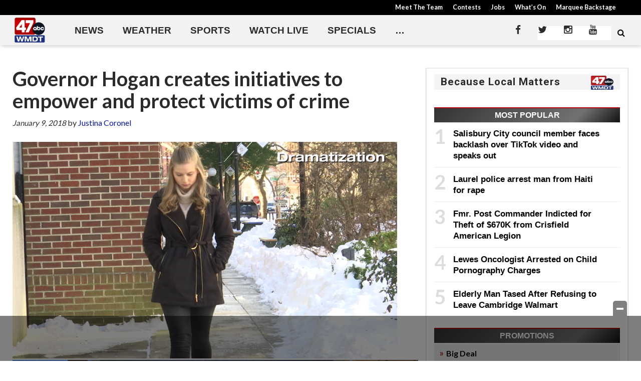

--- FILE ---
content_type: text/html; charset=utf-8
request_url: https://www.google.com/recaptcha/api2/aframe
body_size: -85
content:
<!DOCTYPE HTML><html><head><meta http-equiv="content-type" content="text/html; charset=UTF-8"></head><body><script nonce="aDlHlW4rAcKVWTOg4XReNA">/** Anti-fraud and anti-abuse applications only. See google.com/recaptcha */ try{var clients={'sodar':'https://pagead2.googlesyndication.com/pagead/sodar?'};window.addEventListener("message",function(a){try{if(a.source===window.parent){var b=JSON.parse(a.data);var c=clients[b['id']];if(c){var d=document.createElement('img');d.src=c+b['params']+'&rc='+(localStorage.getItem("rc::a")?sessionStorage.getItem("rc::b"):"");window.document.body.appendChild(d);sessionStorage.setItem("rc::e",parseInt(sessionStorage.getItem("rc::e")||0)+1);localStorage.setItem("rc::h",'1769039426418');}}}catch(b){}});window.parent.postMessage("_grecaptcha_ready", "*");}catch(b){}</script></body></html>

--- FILE ---
content_type: application/javascript
request_url: https://player.field59.com/v4/vp/WMDT/77f126b002fcf8f27024f3687c05abbc2a6736ee
body_size: 1976
content:
	var field59 = field59 || {};
(function(w,d){
	field59.lp = "https://";
		if(!field59.parameters) { field59.parameters = {}; }
    


	if(!field59.cssloaded) {
		var c = d.createElement('link'); c.type = 'text/css'; c.rel='stylesheet'; c.href = "https://player.field59.com/css/main-c0ce5439e8.css"; d.getElementsByTagName('head')[0].appendChild(c);
		field59.cssloaded = true;
	}


	var playerobj = {
		id: "77f126b002fcf8f27024f3687c05abbc2a6736ee",
		intitalized: false,
		loaded: false,
			init: function() {
			if(this.intitalized && this.loaded) return true;
			this.intitalized = true;
					f59.autoplaytest().then(function() {
				this.loaded = f59.renderPlayer(this.id, this.config);
							}.bind(this));
				},


		config: {
		"pm": "video",
		"mt": "s",
		"k6":'$398146622120534,$231816912879463,$451982825111605,$325025818058034,$406583622589284',
"ao":true,
"brand": "field59",
"sharing": "//player.field59.com/v4/vps/WMDT/77f126b002fcf8f27024f3687c05abbc2a6736ee",
"ga": [ "UA-57282617-1", "UA-5563252-78", "UA-86069325-2", "UA-54189600-42"],
"comscore": false,
"autoplay": true,
"polite": true,
"visible": true,
"showtitle": false,
		"hasCaptions":false,
		"thumb" : "https://cdn.field59.com/WMDT/1564405328-a98c5d7f22a8d198bf92d63cf350b13587915bac.jpg",
						"baseurl" : "//player.field59.com/v4",
				"dfpConfig":{"companions":"f59-cb-77f126b002fcf8f27024f3687c05abbc2a6736ee", "prerollTemplate":"https://pubads.g.doubleclick.net/gampad/ads?sz=640x480&iu=/174384104/WMDT/video-preroll-640x480&ciu_szs=300x250&impl=s&gdfp_req=1&env=vp&output=vast&vpos=preroll&unviewed_position_start=1&url=[referrer_url]&description_url=[description_url]&correlator=[timestamp]","midrollTemplate" :"","postrollTemplate" :"","prerollCompanionTemplate" :"","midrollCompanionTemplate" :"","postrollCompanionTemplate" :"", "polite": "true"},
		"clip": {
		          	"url": "https://vod.field59.com/vod/_definst_/smil:bimvid-storage/WMDT/77f126b002fcf8f27024f3687c05abbc2a6736ee.smil/manifest.f4m",
			"m3u8": "https://vod.field59.com/vod/_definst_/smil:bimvid-storage/WMDT/77f126b002fcf8f27024f3687c05abbc2a6736ee.smil/playlist.m3u8",
            "urlResolvers": ['f4m', 'bwcheck'],
            "provider": "httpstreaming",
            "bufferLength": 6,
            "adaptive": true,
        			"scaling":"fit",
			"pageUrl": escape(document.URL),"id":"5d3eee508af2a78a2f987235",
									"owner": "WMDT",
			"dockey":"77f126b002fcf8f27024f3687c05abbc2a6736ee",
			"title": "Governor Hogan creates initiatives to empower and protect victims of crime",
			"description": "Governor Hogan creates initiatives to empower and protect victims of crime",
			"duration":177,
			"keywords": "maryland,news,top-stories",
			"categories" : "news"
			
		},
		"plugins": {
			"controls": 	{"url":"https://swfs.field59.com/f59-controls-3.2.16.swf", "time": true}
			,"dfp": { "zIndex":50, "onCompanion": function(oC){$('#'+oC.containerId).html(oC.content);}}
		}
	},
	};
	field59.players = field59.players || [];
	field59.players.push(playerobj);
	
		
					url = "https://player.field59.com/js/html5_dfp-a4e11984e6.js";
			function rtg() {
		field59.sl = true;
		var i,p=field59.players;
		for(i=0; i < p.length; i++) { obj=p[i]; if(!obj.intitalized){ obj.init(); } }
		//f59.finalizeListeners();
	}
	function loadit() {
		 if (typeof ga == 'undefined') { var gas = d.createElement('script'); gas.type = 'text/javascript'; gas.src = "//www.google-analytics.com/analytics.js"; d.getElementsByTagName('head')[0].appendChild(gas); } 		var gtag = d.createElement('script'); gtag.type = 'text/javascript'; gtag.src = "https://www.googletagmanager.com/gtag/js?id=G-T78MDWKL6X"; d.getElementsByTagName('head')[0].appendChild(gtag);
		
		if (typeof w.field59.sl === "undefined") {
			var s = d.createElement('script'); s.type = 'text/javascript'; s.src = url; if (s.readyState) { s.onreadystatechange = function (){ if (this.readyState == 'complete' || this.readyState == 'loaded') { rtg(); } }; } else { s.onload = rtg; } d.getElementsByTagName('head')[0].appendChild(s);
		} else { rtg(); }
	}

	if (d.readyState != 'loading') {
		loadit();
	} else if (d.addEventListener) {
		d.addEventListener("DOMContentLoaded", loadit);
	} else {
		d.attachEvent('onreadystatechange', function() {
			if (d.readyState != 'loading') {
				loadit();
			}
		});
	}

		var el = d.createElement("div");
	el.setAttribute("class", "f59-video");
	el.innerHTML = '<div id="f59-77f126b002fcf8f27024f3687c05abbc2a6736ee" class="f59-main"></div><div id="f59-cb-77f126b002fcf8f27024f3687c05abbc2a6736ee" class="f59-companion" style="display:none"></div>';
		var ipo, ors = {}; 
	field59.ipo && ((ipo = field59.ipo || {}), (ors = ipo["77f126b002fcf8f27024f3687c05abbc2a6736ee"] || ipo.global || {}));
	if (typeof ors.targetdiv !== 'undefined' ) {
		var t = d.getElementById(ors.targetdiv);
		t.appendChild(el);
	} else {
		var scriptEls = d.getElementsByTagName("script"); var i; var len = scriptEls.length;
		for (i = 0; i < len; i++) {
			if (scriptEls[i].getAttribute("src") && scriptEls[i].getAttribute("src").indexOf("77f126b002fcf8f27024f3687c05abbc2a6736ee") > -1) {
				var t = scriptEls[i]; t.parentNode.insertBefore(el, t.nextSibling);
			}
		}
	}
			if (typeof w.field59.sl !== "undefined") { playerobj.init(); }
})(window, document);



--- FILE ---
content_type: text/plain
request_url: https://www.google-analytics.com/j/collect?v=1&_v=j102&aip=1&a=528994183&t=pageview&_s=1&dl=https%3A%2F%2Fwww.wmdt.com%2F2018%2F01%2Fgovernor-hogan-creates-initiatives-to-empower-and-protect-victims-of-crime%2F&ul=en-us%40posix&dt=Governor%20Hogan%20creates%20initiatives%20to%20empower%20and%20protect%20victims%20of%20crime&sr=1280x720&vp=1280x720&_u=aGBAgEABEAAAACACI~&jid=1417346909&gjid=102779533&cid=1815377128.1769039422&tid=UA-5563252-78&_gid=812986713.1769039422&_slc=1&gtm=45He61l0h2n8156H64NZv838281273za20gzb72758733zd72758733&cd1=8558&cd2=Governor%20Hogan%20creates%20initiatives%20to%20empower%20and%20protect%20victims%20of%20crime&cd4=Justina%20Coronel&cd6=post&cd7=No&cd8=No&cd10=No&cd11=No&cd12=%2CLocal%20News%2CMaryland%2CTop%20Stories%2C&gcd=13l3l3l3l1l1&dma=0&tag_exp=103116026~103200004~104527907~104528501~104684208~104684211~105391253~115616985~115938466~115938468~116988316~117041588~117099528&z=1923638885
body_size: -449
content:
2,cG-HYC58EZFD7

--- FILE ---
content_type: application/x-javascript
request_url: https://wpcdn.us-east-1.vip.tn-cloud.net/www.wmdt.com/content/mu-plugins/advanced-custom-fields-pro/assets/build/js/acf-input.min.js?ver=6.0.3
body_size: 31913
content:
!function(){var t={7787:function(){!function(t,e){acf.newCompatibility=function(t,e){return(e=e||{}).__proto__=t.__proto__,t.__proto__=e,t.compatibility=e,e},acf.getCompatibility=function(t){return t.compatibility||null};var i=acf.newCompatibility(acf,{l10n:{},o:{},fields:{},update:acf.set,add_action:acf.addAction,remove_action:acf.removeAction,do_action:acf.doAction,add_filter:acf.addFilter,remove_filter:acf.removeFilter,apply_filters:acf.applyFilters,parse_args:acf.parseArgs,disable_el:acf.disable,disable_form:acf.disable,enable_el:acf.enable,enable_form:acf.enable,update_user_setting:acf.updateUserSetting,prepare_for_ajax:acf.prepareForAjax,is_ajax_success:acf.isAjaxSuccess,remove_el:acf.remove,remove_tr:acf.remove,str_replace:acf.strReplace,render_select:acf.renderSelect,get_uniqid:acf.uniqid,serialize_form:acf.serialize,esc_html:acf.strEscape,str_sanitize:acf.strSanitize});i._e=function(t,e){t=t||"";var i=(e=e||"")?t+"."+e:t,a={"image.select":"Select Image","image.edit":"Edit Image","image.update":"Update Image"};if(a[i])return acf.__(a[i]);var n=this.l10n[t]||"";return e&&(n=n[e]||""),n},i.get_selector=function(e){var i=".acf-field";if(!e)return i;if(t.isPlainObject(e)){if(t.isEmptyObject(e))return i;for(var a in e){e=e[a];break}}return i+="-"+e,i=acf.strReplace("_","-",i),acf.strReplace("field-field-","field-",i)},i.get_fields=function(t,e,i){var a={is:t||"",parent:e||!1,suppressFilters:i||!1};return a.is&&(a.is=this.get_selector(a.is)),acf.findFields(a)},i.get_field=function(t,e){var i=this.get_fields.apply(this,arguments);return!!i.length&&i.first()},i.get_closest_field=function(t,e){return t.closest(this.get_selector(e))},i.get_field_wrap=function(t){return t.closest(this.get_selector())},i.get_field_key=function(t){return t.data("key")},i.get_field_type=function(t){return t.data("type")},i.get_data=function(t,e){return acf.parseArgs(t.data(),e)},i.maybe_get=function(t,e,i){void 0===i&&(i=null),keys=String(e).split(".");for(var a=0;a<keys.length;a++){if(!t.hasOwnProperty(keys[a]))return i;t=t[keys[a]]}return t};var a=function(t){return t instanceof acf.Field?t.$el:t},n=function(t){return acf.arrayArgs(t).map(a)},s=function(e){return function(){if(arguments.length)var i=n(arguments);else i=[t(document)];return e.apply(this,i)}};i.add_action=function(t,e,a,n){var o=t.split(" "),r=o.length;if(r>1){for(var c=0;c<r;c++)t=o[c],i.add_action.apply(this,arguments);return this}return e=s(e),acf.addAction.apply(this,arguments)},i.add_filter=function(t,e,i,a){return e=s(e),acf.addFilter.apply(this,arguments)},i.model={actions:{},filters:{},events:{},extend:function(e){var i=t.extend({},this,e);return t.each(i.actions,(function(t,e){i._add_action(t,e)})),t.each(i.filters,(function(t,e){i._add_filter(t,e)})),t.each(i.events,(function(t,e){i._add_event(t,e)})),i},_add_action:function(t,e){var i=t.split(" "),a=(t=i[0]||"",i[1]||10);acf.add_action(t,this[e],a,this)},_add_filter:function(t,e){var i=t.split(" "),a=(t=i[0]||"",i[1]||10);acf.add_filter(t,this[e],a,this)},_add_event:function(e,i){var a=this,n=e.indexOf(" "),s=n>0?e.substr(0,n):e,o=n>0?e.substr(n+1):"",r=function(e){e.$el=t(this),acf.field_group&&(e.$field=e.$el.closest(".acf-field-object")),"function"==typeof a.event&&(e=a.event(e)),a[i].apply(a,arguments)};o?t(document).on(s,o,r):t(document).on(s,r)},get:function(t,e){return e=e||null,void 0!==this[t]&&(e=this[t]),e},set:function(t,e){return this[t]=e,"function"==typeof this["_set_"+t]&&this["_set_"+t].apply(this),this}},i.field=acf.model.extend({type:"",o:{},$field:null,_add_action:function(t,e){var i=this;t=t+"_field/type="+i.type,acf.add_action(t,(function(t){i.set("$field",t),i[e].apply(i,arguments)}))},_add_filter:function(t,e){var i=this;t=t+"_field/type="+i.type,acf.add_filter(t,(function(t){i.set("$field",t),i[e].apply(i,arguments)}))},_add_event:function(e,i){var a=this,n=e.substr(0,e.indexOf(" ")),s=e.substr(e.indexOf(" ")+1),o=acf.get_selector(a.type);t(document).on(n,o+" "+s,(function(e){var n=t(this),s=acf.get_closest_field(n,a.type);s.length&&(s.is(a.$field)||a.set("$field",s),e.$el=n,e.$field=s,a[i].apply(a,[e]))}))},_set_$field:function(){"function"==typeof this.focus&&this.focus()},doFocus:function(t){return this.set("$field",t)}}),acf.newCompatibility(acf.validation,{remove_error:function(t){acf.getField(t).removeError()},add_warning:function(t,e){acf.getField(t).showNotice({text:e,type:"warning",timeout:1e3})},fetch:acf.validateForm,enableSubmit:acf.enableSubmit,disableSubmit:acf.disableSubmit,showSpinner:acf.showSpinner,hideSpinner:acf.hideSpinner,unlockForm:acf.unlockForm,lockForm:acf.lockForm}),i.tooltip={tooltip:function(t,e){return acf.newTooltip({text:t,target:e}).$el},temp:function(t,e){acf.newTooltip({text:t,target:e,timeout:250})},confirm:function(t,e,i,a,n){acf.newTooltip({confirm:!0,text:i,target:t,confirm:function(){e(!0)},cancel:function(){e(!1)}})},confirm_remove:function(t,e){acf.newTooltip({confirmRemove:!0,target:t,confirm:function(){e(!0)},cancel:function(){e(!1)}})}},i.media=new acf.Model({activeFrame:!1,actions:{new_media_popup:"onNewMediaPopup"},frame:function(){return this.activeFrame},onNewMediaPopup:function(t){this.activeFrame=t.frame},popup:function(t){return t.mime_types&&(t.allowedTypes=t.mime_types),t.id&&(t.attachment=t.id),acf.newMediaPopup(t).frame}}),i.select2={init:function(t,e,i){return e.allow_null&&(e.allowNull=e.allow_null),e.ajax_action&&(e.ajaxAction=e.ajax_action),i&&(e.field=acf.getField(i)),acf.newSelect2(t,e)},destroy:function(t){return acf.getInstance(t).destroy()}},i.postbox={render:function(t){return t.edit_url&&(t.editLink=t.edit_url),t.edit_title&&(t.editTitle=t.edit_title),acf.newPostbox(t)}},acf.newCompatibility(acf.screen,{update:function(){return this.set.apply(this,arguments)},fetch:acf.screen.check}),i.ajax=acf.screen}(jQuery)},682:function(){!function(t,e){var __=acf.__,i=function(t){return t?""+t:""},a=function(t,e){return i(t).toLowerCase()===i(e).toLowerCase()},n=acf.Condition.extend({type:"hasValue",operator:"!=empty",label:__("Has any value"),fieldTypes:["text","textarea","number","range","email","url","password","image","file","wysiwyg","oembed","select","checkbox","radio","button_group","link","post_object","page_link","relationship","taxonomy","user","google_map","date_picker","date_time_picker","time_picker","color_picker"],match:function(t,e){let i=e.val();return i instanceof Array&&(i=i.length),!!i},choices:function(t){return'<input type="text" disabled="" />'}});acf.registerConditionType(n);var s=n.extend({type:"hasNoValue",operator:"==empty",label:__("Has no value"),match:function(t,e){return!n.prototype.match.apply(this,arguments)}});acf.registerConditionType(s);var o=acf.Condition.extend({type:"equalTo",operator:"==",label:__("Value is equal to"),fieldTypes:["text","textarea","number","range","email","url","password"],match:function(t,e){return acf.isNumeric(t.value)?(i=t.value,n=e.val(),parseFloat(i)===parseFloat(n)):a(t.value,e.val());var i,n},choices:function(t){return'<input type="text" />'}});acf.registerConditionType(o);var r=o.extend({type:"notEqualTo",operator:"!=",label:__("Value is not equal to"),match:function(t,e){return!o.prototype.match.apply(this,arguments)}});acf.registerConditionType(r);var c=acf.Condition.extend({type:"patternMatch",operator:"==pattern",label:__("Value matches pattern"),fieldTypes:["text","textarea","email","url","password","wysiwyg"],match:function(t,e){return a=e.val(),n=t.value,s=new RegExp(i(n),"gi"),i(a).match(s);var a,n,s},choices:function(t){return'<input type="text" placeholder="[a-z0-9]" />'}});acf.registerConditionType(c);var l=acf.Condition.extend({type:"contains",operator:"==contains",label:__("Value contains"),fieldTypes:["text","textarea","number","email","url","password","wysiwyg","oembed","select"],match:function(t,e){return a=e.val(),n=t.value,i(a).indexOf(i(n))>-1;var a,n},choices:function(t){return'<input type="text" />'}});acf.registerConditionType(l);var d=o.extend({type:"trueFalseEqualTo",choiceType:"select",fieldTypes:["true_false"],choices:function(t){return[{id:1,text:__("Checked")}]}});acf.registerConditionType(d);var u=r.extend({type:"trueFalseNotEqualTo",choiceType:"select",fieldTypes:["true_false"],choices:function(t){return[{id:1,text:__("Checked")}]}});acf.registerConditionType(u);var f=acf.Condition.extend({type:"selectEqualTo",operator:"==",label:__("Value is equal to"),fieldTypes:["select","checkbox","radio","button_group"],match:function(t,e){var n,s=e.val();return s instanceof Array?(n=t.value,s.map((function(t){return i(t)})).indexOf(n)>-1):a(t.value,s)},choices:function(t){var e=[],i=t.$setting("choices textarea").val().split("\n");return t.$input("allow_null").prop("checked")&&e.push({id:"",text:__("Null")}),i.map((function(t){(t=t.split(":"))[1]=t[1]||t[0],e.push({id:t[0].trim(),text:t[1].trim()})})),e}});acf.registerConditionType(f);var p=f.extend({type:"selectNotEqualTo",operator:"!=",label:__("Value is not equal to"),match:function(t,e){return!f.prototype.match.apply(this,arguments)}});acf.registerConditionType(p);var h=acf.Condition.extend({type:"greaterThan",operator:">",label:__("Value is greater than"),fieldTypes:["number","range"],match:function(t,e){var i,a,n=e.val();return n instanceof Array&&(n=n.length),i=n,a=t.value,parseFloat(i)>parseFloat(a)},choices:function(t){return'<input type="number" />'}});acf.registerConditionType(h);var g=h.extend({type:"lessThan",operator:"<",label:__("Value is less than"),match:function(t,e){var i,a,n=e.val();return n instanceof Array&&(n=n.length),null==n||!1===n||(i=n,a=t.value,parseFloat(i)<parseFloat(a))},choices:function(t){return'<input type="number" />'}});acf.registerConditionType(g);var m=h.extend({type:"selectionGreaterThan",label:__("Selection is greater than"),fieldTypes:["checkbox","select","post_object","page_link","relationship","taxonomy","user"]});acf.registerConditionType(m);var v=g.extend({type:"selectionLessThan",label:__("Selection is less than"),fieldTypes:["checkbox","select","post_object","page_link","relationship","taxonomy","user"]});acf.registerConditionType(v)}(jQuery)},2849:function(){!function(t,e){var i=[];acf.Condition=acf.Model.extend({type:"",operator:"==",label:"",choiceType:"input",fieldTypes:[],data:{conditions:!1,field:!1,rule:{}},events:{change:"change",keyup:"change",enableField:"change",disableField:"change"},setup:function(e){t.extend(this.data,e)},getEventTarget:function(t,e){return t||this.get("field").$el},change:function(t,e){this.get("conditions").change(t)},match:function(t,e){return!1},calculate:function(){return this.match(this.get("rule"),this.get("field"))},choices:function(t){return'<input type="text" />'}}),acf.newCondition=function(t,e){var i=e.get("field"),a=i.getField(t.field);if(!i||!a)return!1;var n={rule:t,target:i,conditions:e,field:a},s=a.get("type"),o=t.operator;return new(acf.getConditionTypes({fieldType:s,operator:o})[0]||acf.Condition)(n)};var a=function(t){return acf.strPascalCase(t||"")+"Condition"};acf.registerConditionType=function(t){var e=t.prototype.type,n=a(e);acf.models[n]=t,i.push(e)},acf.getConditionType=function(t){var e=a(t);return acf.models[e]||!1},acf.registerConditionForFieldType=function(t,e){var i=acf.getConditionType(t);i&&i.prototype.fieldTypes.push(e)},acf.getConditionTypes=function(t){t=acf.parseArgs(t,{fieldType:"",operator:""});var e=[];return i.map((function(i){var a=acf.getConditionType(i),n=a.prototype.fieldTypes,s=a.prototype.operator;t.fieldType&&-1===n.indexOf(t.fieldType)||t.operator&&s!==t.operator||e.push(a)})),e}}(jQuery)},3155:function(){!function(t,e){var i="conditional_logic",a=(new acf.Model({id:"conditionsManager",priority:20,actions:{new_field:"onNewField"},onNewField:function(t){t.has("conditions")&&t.getConditions().render()}}),function(e,i){var a=acf.getFields({key:i,sibling:e.$el,suppressFilters:!0});return a.length||(a=acf.getFields({key:i,parent:e.$el.parent(),suppressFilters:!0})),!a.length&&t(".acf-field-settings").length&&(a=acf.getFields({key:i,parent:e.$el.parents(".acf-field-settings:first"),suppressFilters:!0})),!!a.length&&a[0]});acf.Field.prototype.getField=function(t){var e=a(this,t);if(e)return e;for(var i=this.parents(),n=0;n<i.length;n++)if(e=a(i[n],t))return e;return!1},acf.Field.prototype.getConditions=function(){return this.conditions||(this.conditions=new n(this)),this.conditions};var n=acf.Model.extend({id:"Conditions",data:{field:!1,timeStamp:!1,groups:[]},setup:function(t){this.data.field=t;var e=t.get("conditions");e instanceof Array?e[0]instanceof Array?e.map((function(t,e){this.addRules(t,e)}),this):this.addRules(e):this.addRule(e)},change:function(t){if(this.get("timeStamp")===t.timeStamp)return!1;this.set("timeStamp",t.timeStamp,!0),this.render()},render:function(){return this.calculate()?this.show():this.hide()},show:function(){return this.get("field").showEnable(this.cid,i)},hide:function(){return this.get("field").hideDisable(this.cid,i)},calculate:function(){var t=!1;return this.getGroups().map((function(e){t||e.filter((function(t){return t.calculate()})).length==e.length&&(t=!0)})),t},hasGroups:function(){return null!=this.data.groups},getGroups:function(){return this.data.groups},addGroup:function(){var t=[];return this.data.groups.push(t),t},hasGroup:function(t){return null!=this.data.groups[t]},getGroup:function(t){return this.data.groups[t]},removeGroup:function(t){return this.data.groups[t].delete,this},addRules:function(t,e){t.map((function(t){this.addRule(t,e)}),this)},addRule:function(t,e){var i;e=e||0,i=this.hasGroup(e)?this.getGroup(e):this.addGroup();var a=acf.newCondition(t,this);if(!a)return!1;i.push(a)},hasRule:function(){},getRule:function(t,e){return t=t||0,e=e||0,this.data.groups[e][t]},removeRule:function(){}})}(jQuery)},2213:function(){!function(t,e){var i=0,a=acf.Field.extend({type:"accordion",wait:"",$control:function(){return this.$(".acf-fields:first")},initialize:function(){if(!this.$el.hasClass("acf-accordion")&&!this.$el.is("td")){if(this.get("endpoint"))return this.remove();var e=this.$el,a=this.$labelWrap(),s=this.$inputWrap(),o=this.$control(),r=s.children(".description");if(r.length&&a.append(r),this.$el.is("tr")){var c=this.$el.closest("table"),l=t('<div class="acf-accordion-title"/>'),d=t('<div class="acf-accordion-content"/>'),u=t('<table class="'+c.attr("class")+'"/>'),f=t("<tbody/>");l.append(a.html()),u.append(f),d.append(u),s.append(l),s.append(d),a.remove(),o.remove(),s.attr("colspan",2),a=l,s=d,o=f}e.addClass("acf-accordion"),a.addClass("acf-accordion-title"),s.addClass("acf-accordion-content"),i++,this.get("multi_expand")&&e.attr("multi-expand",1);var p=acf.getPreference("this.accordions")||[];void 0!==p[i-1]&&this.set("open",p[i-1]),this.get("open")&&(e.addClass("-open"),s.css("display","block")),a.prepend(n.iconHtml({open:this.get("open")}));var h=e.parent();o.addClass(h.hasClass("-left")?"-left":""),o.addClass(h.hasClass("-clear")?"-clear":""),o.append(e.nextUntil(".acf-field-accordion",".acf-field")),o.removeAttr("data-open data-multi_expand data-endpoint")}}});acf.registerFieldType(a);var n=new acf.Model({actions:{unload:"onUnload"},events:{"click .acf-accordion-title":"onClick","invalidField .acf-accordion":"onInvalidField"},isOpen:function(t){return t.hasClass("-open")},toggle:function(t){this.isOpen(t)?this.close(t):this.open(t)},iconHtml:function(t){return acf.isGutenberg()?t.open?'<svg width="24px" height="24px" viewBox="0 0 24 24" xmlns="http://www.w3.org/2000/svg" class="acf-accordion-icon components-panel__arrow" aria-hidden="true" focusable="false"><path d="M6.5 12.4L12 8l5.5 4.4-.9 1.2L12 10l-4.5 3.6-1-1.2z"></path></svg>':'<svg width="24px" height="24px" viewBox="0 0 24 24" xmlns="http://www.w3.org/2000/svg" class=" acf-accordion-icon components-panel__arrow" aria-hidden="true" focusable="false"><path d="M17.5 11.6L12 16l-5.5-4.4.9-1.2L12 14l4.5-3.6 1 1.2z"></path></svg>':t.open?'<i class="acf-accordion-icon dashicons dashicons-arrow-down"></i>':'<i class="acf-accordion-icon dashicons dashicons-arrow-right"></i>'},open:function(e){var i=acf.isGutenberg()?0:300;e.find(".acf-accordion-content:first").slideDown(i).css("display","block"),e.find(".acf-accordion-icon:first").replaceWith(this.iconHtml({open:!0})),e.addClass("-open"),acf.doAction("show",e),e.attr("multi-expand")||e.siblings(".acf-accordion.-open").each((function(){n.close(t(this))}))},close:function(t){var e=acf.isGutenberg()?0:300;t.find(".acf-accordion-content:first").slideUp(e),t.find(".acf-accordion-icon:first").replaceWith(this.iconHtml({open:!1})),t.removeClass("-open"),acf.doAction("hide",t)},onClick:function(t,e){t.preventDefault(),this.toggle(e.parent())},onInvalidField:function(t,e){this.busy||(this.busy=!0,this.setTimeout((function(){this.busy=!1}),1e3),this.open(e))},onUnload:function(e){var i=[];t(".acf-accordion").each((function(){var e=t(this).hasClass("-open")?1:0;i.push(e)})),i.length&&acf.setPreference("this.accordions",i)}})}(jQuery)},1357:function(){var t;jQuery,t=acf.Field.extend({type:"button_group",events:{'click input[type="radio"]':"onClick"},$control:function(){return this.$(".acf-button-group")},$input:function(){return this.$("input:checked")},setValue:function(t){this.$('input[value="'+t+'"]').prop("checked",!0).trigger("change")},onClick:function(t,e){var i=e.parent("label"),a=i.hasClass("selected");this.$(".selected").removeClass("selected"),i.addClass("selected"),this.get("allow_null")&&a&&(i.removeClass("selected"),e.prop("checked",!1).trigger("change"))}}),acf.registerFieldType(t)},8171:function(){var t,e;t=jQuery,e=acf.Field.extend({type:"checkbox",events:{"change input":"onChange","click .acf-add-checkbox":"onClickAdd","click .acf-checkbox-toggle":"onClickToggle","click .acf-checkbox-custom":"onClickCustom"},$control:function(){return this.$(".acf-checkbox-list")},$toggle:function(){return this.$(".acf-checkbox-toggle")},$input:function(){return this.$('input[type="hidden"]')},$inputs:function(){return this.$('input[type="checkbox"]').not(".acf-checkbox-toggle")},getValue:function(){var e=[];return this.$(":checked").each((function(){e.push(t(this).val())})),!!e.length&&e},onChange:function(t,e){var i=e.prop("checked"),a=e.parent("label"),n=this.$toggle();i?a.addClass("selected"):a.removeClass("selected"),n.length&&(0==this.$inputs().not(":checked").length?n.prop("checked",!0):n.prop("checked",!1))},onClickAdd:function(t,e){var i='<li><input class="acf-checkbox-custom" type="checkbox" checked="checked" /><input type="text" name="'+this.getInputName()+'[]" /></li>';e.parent("li").before(i)},onClickToggle:function(t,e){var i=e.prop("checked"),a=this.$('input[type="checkbox"]'),n=this.$("label");a.prop("checked",i),i?n.addClass("selected"):n.removeClass("selected")},onClickCustom:function(t,e){var i=e.prop("checked"),a=e.next('input[type="text"]');i?a.prop("disabled",!1):(a.prop("disabled",!0),""==a.val()&&e.parent("li").remove())}}),acf.registerFieldType(e)},9459:function(){var t;jQuery,t=acf.Field.extend({type:"color_picker",wait:"load",events:{duplicateField:"onDuplicate"},$control:function(){return this.$(".acf-color-picker")},$input:function(){return this.$('input[type="hidden"]')},$inputText:function(){return this.$('input[type="text"]')},setValue:function(t){acf.val(this.$input(),t),this.$inputText().iris("color",t)},initialize:function(){var t=this.$input(),e=this.$inputText(),i=function(i){setTimeout((function(){acf.val(t,e.val())}),1)},a={defaultColor:!1,palettes:!0,hide:!0,change:i,clear:i};a=acf.applyFilters("color_picker_args",a,this),e.wpColorPicker(a)},onDuplicate:function(t,e,i){$colorPicker=i.find(".wp-picker-container"),$inputText=i.find('input[type="text"]'),$colorPicker.replaceWith($inputText)}}),acf.registerFieldType(t)},7597:function(){var t,e;t=jQuery,e=acf.Field.extend({type:"date_picker",events:{'blur input[type="text"]':"onBlur",duplicateField:"onDuplicate"},$control:function(){return this.$(".acf-date-picker")},$input:function(){return this.$('input[type="hidden"]')},$inputText:function(){return this.$('input[type="text"]')},initialize:function(){if(this.has("save_format"))return this.initializeCompatibility();var t=this.$input(),e=this.$inputText(),i={dateFormat:this.get("date_format"),altField:t,altFormat:"yymmdd",changeYear:!0,yearRange:"-100:+100",changeMonth:!0,showButtonPanel:!0,firstDay:this.get("first_day")};i=acf.applyFilters("date_picker_args",i,this),acf.newDatePicker(e,i),acf.doAction("date_picker_init",e,i,this)},initializeCompatibility:function(){var t=this.$input(),e=this.$inputText();e.val(t.val());var i={dateFormat:this.get("date_format"),altField:t,altFormat:this.get("save_format"),changeYear:!0,yearRange:"-100:+100",changeMonth:!0,showButtonPanel:!0,firstDay:this.get("first_day")},a=(i=acf.applyFilters("date_picker_args",i,this)).dateFormat;i.dateFormat=this.get("save_format"),acf.newDatePicker(e,i),e.datepicker("option","dateFormat",a),acf.doAction("date_picker_init",e,i,this)},onBlur:function(){this.$inputText().val()||acf.val(this.$input(),"")},onDuplicate:function(t,e,i){i.find('input[type="text"]').removeClass("hasDatepicker").removeAttr("id")}}),acf.registerFieldType(e),new acf.Model({priority:5,wait:"ready",initialize:function(){var e=acf.get("locale"),i=acf.get("rtl"),a=acf.get("datePickerL10n");return!!a&&void 0!==t.datepicker&&(a.isRTL=i,t.datepicker.regional[e]=a,void t.datepicker.setDefaults(a))}}),acf.newDatePicker=function(e,i){if(void 0===t.datepicker)return!1;i=i||{},e.datepicker(i),t("body > #ui-datepicker-div").exists()&&t("body > #ui-datepicker-div").wrap('<div class="acf-ui-datepicker" />')}},684:function(){var t,e;t=jQuery,e=acf.models.DatePickerField.extend({type:"date_time_picker",$control:function(){return this.$(".acf-date-time-picker")},initialize:function(){var t=this.$input(),e=this.$inputText(),i={dateFormat:this.get("date_format"),timeFormat:this.get("time_format"),altField:t,altFieldTimeOnly:!1,altFormat:"yy-mm-dd",altTimeFormat:"HH:mm:ss",changeYear:!0,yearRange:"-100:+100",changeMonth:!0,showButtonPanel:!0,firstDay:this.get("first_day"),controlType:"select",oneLine:!0};i=acf.applyFilters("date_time_picker_args",i,this),acf.newDateTimePicker(e,i),acf.doAction("date_time_picker_init",e,i,this)}}),acf.registerFieldType(e),new acf.Model({priority:5,wait:"ready",initialize:function(){var e=acf.get("locale"),i=acf.get("rtl"),a=acf.get("dateTimePickerL10n");return!!a&&void 0!==t.timepicker&&(a.isRTL=i,t.timepicker.regional[e]=a,void t.timepicker.setDefaults(a))}}),acf.newDateTimePicker=function(e,i){if(void 0===t.timepicker)return!1;i=i||{},e.datetimepicker(i),t("body > #ui-datepicker-div").exists()&&t("body > #ui-datepicker-div").wrap('<div class="acf-ui-datepicker" />')}},5647:function(){var t,e;t=jQuery,e=acf.models.ImageField.extend({type:"file",$control:function(){return this.$(".acf-file-uploader")},$input:function(){return this.$('input[type="hidden"]:first')},validateAttachment:function(t){return void 0!==(t=t||{}).id&&(t=t.attributes),acf.parseArgs(t,{url:"",alt:"",title:"",filename:"",filesizeHumanReadable:"",icon:"/wp-includes/images/media/default.png"})},render:function(t){t=this.validateAttachment(t),this.$("img").attr({src:t.icon,alt:t.alt,title:t.title}),this.$('[data-name="title"]').text(t.title),this.$('[data-name="filename"]').text(t.filename).attr("href",t.url),this.$('[data-name="filesize"]').text(t.filesizeHumanReadable);var e=t.id||"";acf.val(this.$input(),e),e?this.$control().addClass("has-value"):this.$control().removeClass("has-value")},selectAttachment:function(){var e=this.parent(),i=e&&"repeater"===e.get("type");acf.newMediaPopup({mode:"select",title:acf.__("Select File"),field:this.get("key"),multiple:i,library:this.get("library"),allowedTypes:this.get("mime_types"),select:t.proxy((function(t,i){i>0?this.append(t,e):this.render(t)}),this)})},editAttachment:function(){var e=this.val();if(!e)return!1;acf.newMediaPopup({mode:"edit",title:acf.__("Edit File"),button:acf.__("Update File"),attachment:e,field:this.get("key"),select:t.proxy((function(t,e){this.render(t)}),this)})}}),acf.registerFieldType(e)},8489:function(){!function(t,e){var i=acf.Field.extend({type:"google_map",map:!1,wait:"load",events:{'click a[data-name="clear"]':"onClickClear",'click a[data-name="locate"]':"onClickLocate",'click a[data-name="search"]':"onClickSearch","keydown .search":"onKeydownSearch","keyup .search":"onKeyupSearch","focus .search":"onFocusSearch","blur .search":"onBlurSearch",showField:"onShow"},$control:function(){return this.$(".acf-google-map")},$search:function(){return this.$(".search")},$canvas:function(){return this.$(".canvas")},setState:function(t){this.$control().removeClass("-value -loading -searching"),"default"===t&&(t=this.val()?"value":""),t&&this.$control().addClass("-"+t)},getValue:function(){var t=this.$input().val();return!!t&&JSON.parse(t)},setValue:function(t,e){var i="";t&&(i=JSON.stringify(t)),acf.val(this.$input(),i),e||(this.renderVal(t),acf.doAction("google_map_change",t,this.map,this))},renderVal:function(t){t?(this.setState("value"),this.$search().val(t.address),this.setPosition(t.lat,t.lng)):(this.setState(""),this.$search().val(""),this.map.marker.setVisible(!1))},newLatLng:function(t,e){return new google.maps.LatLng(parseFloat(t),parseFloat(e))},setPosition:function(t,e){this.map.marker.setPosition({lat:parseFloat(t),lng:parseFloat(e)}),this.map.marker.setVisible(!0),this.center()},center:function(){var t=this.map.marker.getPosition();if(t)var e=t.lat(),i=t.lng();else e=this.get("lat"),i=this.get("lng");this.map.setCenter({lat:parseFloat(e),lng:parseFloat(i)})},initialize:function(){!function(e){if(n)return e();if(acf.isset(window,"google","maps","Geocoder"))return n=new google.maps.Geocoder,e();if(acf.addAction("google_map_api_loaded",e),!a){var i=acf.get("google_map_api");i&&(a=!0,t.ajax({url:i,dataType:"script",cache:!0,success:function(){n=new google.maps.Geocoder,acf.doAction("google_map_api_loaded")}}))}}(this.initializeMap.bind(this))},initializeMap:function(){var t=this.getValue(),e=acf.parseArgs(t,{zoom:this.get("zoom"),lat:this.get("lat"),lng:this.get("lng")}),i={scrollwheel:!1,zoom:parseInt(e.zoom),center:{lat:parseFloat(e.lat),lng:parseFloat(e.lng)},mapTypeId:google.maps.MapTypeId.ROADMAP,marker:{draggable:!0,raiseOnDrag:!0},autocomplete:{}};i=acf.applyFilters("google_map_args",i,this);var a=new google.maps.Map(this.$canvas()[0],i),n=acf.parseArgs(i.marker,{draggable:!0,raiseOnDrag:!0,map:a});n=acf.applyFilters("google_map_marker_args",n,this);var s=new google.maps.Marker(n),o=!1;if(acf.isset(google,"maps","places","Autocomplete")){var r=i.autocomplete||{};r=acf.applyFilters("google_map_autocomplete_args",r,this),(o=new google.maps.places.Autocomplete(this.$search()[0],r)).bindTo("bounds",a)}this.addMapEvents(this,a,s,o),a.acf=this,a.marker=s,a.autocomplete=o,this.map=a,t&&this.setPosition(t.lat,t.lng),acf.doAction("google_map_init",a,s,this)},addMapEvents:function(t,e,i,a){google.maps.event.addListener(e,"click",(function(e){var i=e.latLng.lat(),a=e.latLng.lng();t.searchPosition(i,a)})),google.maps.event.addListener(i,"dragend",(function(){var e=this.getPosition().lat(),i=this.getPosition().lng();t.searchPosition(e,i)})),a&&google.maps.event.addListener(a,"place_changed",(function(){var e=this.getPlace();t.searchPlace(e)})),google.maps.event.addListener(e,"zoom_changed",(function(){var i=t.val();i&&(i.zoom=e.getZoom(),t.setValue(i,!0))}))},searchPosition:function(t,e){this.setState("loading");var i={lat:t,lng:e};n.geocode({location:i},function(i,a){if(this.setState(""),"OK"!==a)this.showNotice({text:acf.__("Location not found: %s").replace("%s",a),type:"warning"});else{var n=this.parseResult(i[0]);n.lat=t,n.lng=e,this.val(n)}}.bind(this))},searchPlace:function(t){if(t)if(t.geometry){t.formatted_address=this.$search().val();var e=this.parseResult(t);this.val(e)}else t.name&&this.searchAddress(t.name)},searchAddress:function(t){if(t){var e=t.split(",");if(2==e.length){var i=parseFloat(e[0]),a=parseFloat(e[1]);if(i&&a)return this.searchPosition(i,a)}this.setState("loading"),n.geocode({address:t},function(e,i){if(this.setState(""),"OK"!==i)this.showNotice({text:acf.__("Location not found: %s").replace("%s",i),type:"warning"});else{var a=this.parseResult(e[0]);a.address=t,this.val(a)}}.bind(this))}},searchLocation:function(){if(!navigator.geolocation)return alert(acf.__("Sorry, this browser does not support geolocation"));this.setState("loading"),navigator.geolocation.getCurrentPosition(function(t){this.setState("");var e=t.coords.latitude,i=t.coords.longitude;this.searchPosition(e,i)}.bind(this),function(t){this.setState("")}.bind(this))},parseResult:function(t){var e={address:t.formatted_address,lat:t.geometry.location.lat(),lng:t.geometry.location.lng()};e.zoom=this.map.getZoom(),t.place_id&&(e.place_id=t.place_id),t.name&&(e.name=t.name);var i={street_number:["street_number"],street_name:["street_address","route"],city:["locality","postal_town"],state:["administrative_area_level_1","administrative_area_level_2","administrative_area_level_3","administrative_area_level_4","administrative_area_level_5"],post_code:["postal_code"],country:["country"]};for(var a in i)for(var n=i[a],s=0;s<t.address_components.length;s++){var o=t.address_components[s],r=o.types[0];-1!==n.indexOf(r)&&(e[a]=o.long_name,o.long_name!==o.short_name&&(e[a+"_short"]=o.short_name))}return acf.applyFilters("google_map_result",e,t,this.map,this)},onClickClear:function(){this.val(!1)},onClickLocate:function(){this.searchLocation()},onClickSearch:function(){this.searchAddress(this.$search().val())},onFocusSearch:function(t,e){this.setState("searching")},onBlurSearch:function(t,e){var i=this.val(),a=i?i.address:"";e.val()===a&&this.setState("default")},onKeyupSearch:function(t,e){e.val()||this.val(!1)},onKeydownSearch:function(t,e){13==t.which&&(t.preventDefault(),e.blur())},onShow:function(){this.map&&this.setTimeout(this.center)}});acf.registerFieldType(i);var a=!1,n=!1}(jQuery)},6691:function(){var t,e;t=jQuery,e=acf.Field.extend({type:"image",$control:function(){return this.$(".acf-image-uploader")},$input:function(){return this.$('input[type="hidden"]:first')},events:{'click a[data-name="add"]':"onClickAdd",'click a[data-name="edit"]':"onClickEdit",'click a[data-name="remove"]':"onClickRemove",'change input[type="file"]':"onChange"},initialize:function(){"basic"===this.get("uploader")&&this.$el.closest("form").attr("enctype","multipart/form-data")},validateAttachment:function(t){t&&t.attributes&&(t=t.attributes),t=acf.parseArgs(t,{id:0,url:"",alt:"",title:"",caption:"",description:"",width:0,height:0});var e=acf.isget(t,"sizes",this.get("preview_size"));return e&&(t.url=e.url,t.width=e.width,t.height=e.height),t},render:function(t){t=this.validateAttachment(t),this.$("img").attr({src:t.url,alt:t.alt}),t.id?(this.val(t.id),this.$control().addClass("has-value")):(this.val(""),this.$control().removeClass("has-value"))},append:function(t,e){var i=function(t,e){for(var i=acf.getFields({key:t.get("key"),parent:e.$el}),a=0;a<i.length;a++)if(!i[a].val())return i[a];return!1},a=i(this,e);a||(e.$(".acf-button:last").trigger("click"),a=i(this,e)),a&&a.render(t)},selectAttachment:function(){var e=this.parent(),i=e&&"repeater"===e.get("type");acf.newMediaPopup({mode:"select",type:"image",title:acf.__("Select Image"),field:this.get("key"),multiple:i,library:this.get("library"),allowedTypes:this.get("mime_types"),select:t.proxy((function(t,i){i>0?this.append(t,e):this.render(t)}),this)})},editAttachment:function(){var e=this.val();e&&acf.newMediaPopup({mode:"edit",title:acf.__("Edit Image"),button:acf.__("Update Image"),attachment:e,field:this.get("key"),select:t.proxy((function(t,e){this.render(t)}),this)})},removeAttachment:function(){this.render(!1)},onClickAdd:function(t,e){this.selectAttachment()},onClickEdit:function(t,e){this.editAttachment()},onClickRemove:function(t,e){this.removeAttachment()},onChange:function(e,i){var a=this.$input();i.val()||a.val(""),acf.getFileInputData(i,(function(e){a.val(t.param(e))}))}}),acf.registerFieldType(e)},4658:function(){var t,e;t=jQuery,e=acf.Field.extend({type:"link",events:{'click a[data-name="add"]':"onClickEdit",'click a[data-name="edit"]':"onClickEdit",'click a[data-name="remove"]':"onClickRemove","change .link-node":"onChange"},$control:function(){return this.$(".acf-link")},$node:function(){return this.$(".link-node")},getValue:function(){var t=this.$node();return!!t.attr("href")&&{title:t.html(),url:t.attr("href"),target:t.attr("target")}},setValue:function(t){t=acf.parseArgs(t,{title:"",url:"",target:""});var e=this.$control(),i=this.$node();e.removeClass("-value -external"),t.url&&e.addClass("-value"),"_blank"===t.target&&e.addClass("-external"),this.$(".link-title").html(t.title),this.$(".link-url").attr("href",t.url).html(t.url),i.html(t.title),i.attr("href",t.url),i.attr("target",t.target),this.$(".input-title").val(t.title),this.$(".input-target").val(t.target),this.$(".input-url").val(t.url).trigger("change")},onClickEdit:function(t,e){acf.wpLink.open(this.$node())},onClickRemove:function(t,e){this.setValue(!1)},onChange:function(t,e){var i=this.getValue();this.setValue(i)}}),acf.registerFieldType(e),acf.wpLink=new acf.Model({getNodeValue:function(){var t=this.get("node");return{title:acf.decode(t.html()),url:t.attr("href"),target:t.attr("target")}},setNodeValue:function(t){var e=this.get("node");e.text(t.title),e.attr("href",t.url),e.attr("target",t.target),e.trigger("change")},getInputValue:function(){return{title:t("#wp-link-text").val(),url:t("#wp-link-url").val(),target:t("#wp-link-target").prop("checked")?"_blank":""}},setInputValue:function(e){t("#wp-link-text").val(e.title),t("#wp-link-url").val(e.url),t("#wp-link-target").prop("checked","_blank"===e.target)},open:function(e){this.on("wplink-open","onOpen"),this.on("wplink-close","onClose"),this.set("node",e);var i=t('<textarea id="acf-link-textarea" style="display:none;"></textarea>');t("body").append(i);var a=this.getNodeValue();wpLink.open("acf-link-textarea",a.url,a.title,null)},onOpen:function(){t("#wp-link-wrap").addClass("has-text-field");var e=this.getNodeValue();this.setInputValue(e),e.url&&wpLinkL10n&&t("#wp-link-submit").val(wpLinkL10n.update)},close:function(){wpLink.close()},onClose:function(){if(!this.has("node"))return!1;var e=t("#wp-link-submit");if(e.is(":hover")||e.is(":focus")){var i=this.getInputValue();this.setNodeValue(i)}this.off("wplink-open"),this.off("wplink-close"),t("#acf-link-textarea").remove(),this.set("node",null)}})},719:function(){var t,e;t=jQuery,e=acf.Field.extend({type:"oembed",events:{'click [data-name="clear-button"]':"onClickClear","keypress .input-search":"onKeypressSearch","keyup .input-search":"onKeyupSearch","change .input-search":"onChangeSearch"},$control:function(){return this.$(".acf-oembed")},$input:function(){return this.$(".input-value")},$search:function(){return this.$(".input-search")},getValue:function(){return this.$input().val()},getSearchVal:function(){return this.$search().val()},setValue:function(t){t?this.$control().addClass("has-value"):this.$control().removeClass("has-value"),acf.val(this.$input(),t)},showLoading:function(t){acf.showLoading(this.$(".canvas"))},hideLoading:function(){acf.hideLoading(this.$(".canvas"))},maybeSearch:function(){var e=this.val(),i=this.getSearchVal();if(!i)return this.clear();if("http"!=i.substr(0,4)&&(i="http://"+i),i!==e){var a=this.get("timeout");a&&clearTimeout(a);var n=t.proxy(this.search,this,i);this.set("timeout",setTimeout(n,300))}},search:function(e){var i={action:"acf/fields/oembed/search",s:e,field_key:this.get("key")};(a=this.get("xhr"))&&a.abort(),this.showLoading();var a=t.ajax({url:acf.get("ajaxurl"),data:acf.prepareForAjax(i),type:"post",dataType:"json",context:this,success:function(t){t&&t.html||(t={url:!1,html:""}),this.val(t.url),this.$(".canvas-media").html(t.html)},complete:function(){this.hideLoading()}});this.set("xhr",a)},clear:function(){this.val(""),this.$search().val(""),this.$(".canvas-media").html("")},onClickClear:function(t,e){this.clear()},onKeypressSearch:function(t,e){13==t.which&&(t.preventDefault(),this.maybeSearch())},onKeyupSearch:function(t,e){e.val()&&this.maybeSearch()},onChangeSearch:function(t,e){this.maybeSearch()}}),acf.registerFieldType(e)},1281:function(){var t;jQuery,t=acf.models.SelectField.extend({type:"page_link"}),acf.registerFieldType(t)},1987:function(){var t;jQuery,t=acf.models.SelectField.extend({type:"post_object"}),acf.registerFieldType(t)},2557:function(){var t;jQuery,t=acf.Field.extend({type:"radio",events:{'click input[type="radio"]':"onClick"},$control:function(){return this.$(".acf-radio-list")},$input:function(){return this.$("input:checked")},$inputText:function(){return this.$('input[type="text"]')},getValue:function(){var t=this.$input().val();return"other"===t&&this.get("other_choice")&&(t=this.$inputText().val()),t},onClick:function(t,e){var i=e.parent("label"),a=i.hasClass("selected"),n=e.val();this.$(".selected").removeClass("selected"),i.addClass("selected"),this.get("allow_null")&&a&&(i.removeClass("selected"),e.prop("checked",!1).trigger("change"),n=!1),this.get("other_choice")&&("other"===n?this.$inputText().prop("disabled",!1):this.$inputText().prop("disabled",!0))}}),acf.registerFieldType(t)},2489:function(){var t;jQuery,t=acf.Field.extend({type:"range",events:{'input input[type="range"]':"onChange","change input":"onChange"},$input:function(){return this.$('input[type="range"]')},$inputAlt:function(){return this.$('input[type="number"]')},setValue:function(t){this.busy=!0,acf.val(this.$input(),t),acf.val(this.$inputAlt(),this.$input().val(),!0),this.busy=!1},onChange:function(t,e){this.busy||this.setValue(e.val())}}),acf.registerFieldType(t)},714:function(){var t,e;t=jQuery,e=acf.Field.extend({type:"relationship",events:{"keypress [data-filter]":"onKeypressFilter","change [data-filter]":"onChangeFilter","keyup [data-filter]":"onChangeFilter","click .choices-list .acf-rel-item":"onClickAdd",'click [data-name="remove_item"]':"onClickRemove"},$control:function(){return this.$(".acf-relationship")},$list:function(t){return this.$("."+t+"-list")},$listItems:function(t){return this.$list(t).find(".acf-rel-item")},$listItem:function(t,e){return this.$list(t).find('.acf-rel-item[data-id="'+e+'"]')},getValue:function(){var e=[];return this.$listItems("values").each((function(){e.push(t(this).data("id"))})),!!e.length&&e},newChoice:function(t){return["<li>",'<span data-id="'+t.id+'" class="acf-rel-item">'+t.text+"</span>","</li>"].join("")},newValue:function(t){return["<li>",'<input type="hidden" name="'+this.getInputName()+'[]" value="'+t.id+'" />','<span data-id="'+t.id+'" class="acf-rel-item">'+t.text,'<a href="#" class="acf-icon -minus small dark" data-name="remove_item"></a>',"</span>","</li>"].join("")},initialize:function(){var t=this.proxy(acf.once((function(){this.$list("values").sortable({items:"li",forceHelperSize:!0,forcePlaceholderSize:!0,scroll:!0,update:this.proxy((function(){this.$input().trigger("change")}))}),this.$list("choices").scrollTop(0).on("scroll",this.proxy(this.onScrollChoices)),this.fetch()})));this.$el.one("mouseover",t),this.$el.one("focus","input",t),acf.onceInView(this.$el,t)},onScrollChoices:function(t){if(!this.get("loading")&&this.get("more")){var e=this.$list("choices"),i=Math.ceil(e.scrollTop()),a=Math.ceil(e[0].scrollHeight),n=Math.ceil(e.innerHeight()),s=this.get("paged")||1;i+n>=a&&(this.set("paged",s+1),this.fetch())}},onKeypressFilter:function(t,e){13==t.which&&t.preventDefault()},onChangeFilter:function(t,e){var i=e.val(),a=e.data("filter");this.get(a)!==i&&(this.set(a,i),this.set("paged",1),e.is("select")?this.fetch():this.maybeFetch())},onClickAdd:function(t,e){var i=this.val(),a=parseInt(this.get("max"));if(e.hasClass("disabled"))return!1;if(a>0&&i&&i.length>=a)return this.showNotice({text:acf.__("Maximum values reached ( {max} values )").replace("{max}",a),type:"warning"}),!1;e.addClass("disabled");var n=this.newValue({id:e.data("id"),text:e.html()});this.$list("values").append(n),this.$input().trigger("change")},onClickRemove:function(t,e){t.preventDefault();var i=e.parent(),a=i.parent(),n=i.data("id");a.remove(),this.$listItem("choices",n).removeClass("disabled"),this.$input().trigger("change")},maybeFetch:function(){var t=this.get("timeout");t&&clearTimeout(t),t=this.setTimeout(this.fetch,300),this.set("timeout",t)},getAjaxData:function(){var t=this.$control().data();for(var e in t)t[e]=this.get(e);return t.action="acf/fields/relationship/query",t.field_key=this.get("key"),acf.applyFilters("relationship_ajax_data",t,this)},fetch:function(){(n=this.get("xhr"))&&n.abort();var e=this.getAjaxData(),i=this.$list("choices");1==e.paged&&i.html("");var a=t('<li><i class="acf-loading"></i> '+acf.__("Loading")+"</li>");i.append(a),this.set("loading",!0);var n=t.ajax({url:acf.get("ajaxurl"),dataType:"json",type:"post",data:acf.prepareForAjax(e),context:this,success:function(e){if(!e||!e.results||!e.results.length)return this.set("more",!1),void(1==this.get("paged")&&this.$list("choices").append("<li>"+acf.__("No matches found")+"</li>"));this.set("more",e.more);var a=this.walkChoices(e.results),n=t(a),s=this.val();s&&s.length&&s.map((function(t){n.find('.acf-rel-item[data-id="'+t+'"]').addClass("disabled")})),i.append(n);var o=!1,r=!1;i.find(".acf-rel-label").each((function(){var e=t(this),i=e.siblings("ul");if(o&&o.text()==e.text())return r.append(i.children()),void t(this).parent().remove();o=e,r=i}))},complete:function(){this.set("loading",!1),a.remove()}});this.set("xhr",n)},walkChoices:function(e){var i=function(e){var a="";return t.isArray(e)?e.map((function(t){a+=i(t)})):t.isPlainObject(e)&&(void 0!==e.children?(a+='<li><span class="acf-rel-label">'+acf.escHtml(e.text)+'</span><ul class="acf-bl">',a+=i(e.children),a+="</ul></li>"):a+='<li><span class="acf-rel-item" data-id="'+acf.escAttr(e.id)+'">'+acf.escHtml(e.text)+"</span></li>"),a};return i(e)}}),acf.registerFieldType(e)},6965:function(){var t;jQuery,t=acf.Field.extend({type:"select",select2:!1,wait:"load",events:{removeField:"onRemove",duplicateField:"onDuplicate"},$input:function(){return this.$("select")},initialize:function(){var t=this.$input();if(this.inherit(t),this.get("ui")){var e=this.get("ajax_action");e||(e="acf/fields/"+this.get("type")+"/query"),this.select2=acf.newSelect2(t,{field:this,ajax:this.get("ajax"),multiple:this.get("multiple"),placeholder:this.get("placeholder"),allowNull:this.get("allow_null"),ajaxAction:e})}},onRemove:function(){this.select2&&this.select2.destroy()},onDuplicate:function(t,e,i){this.select2&&(i.find(".select2-container").remove(),i.find("select").removeClass("select2-hidden-accessible"))}}),acf.registerFieldType(t)},177:function(){!function(t,e){var i="tab",a=acf.Field.extend({type:"tab",wait:"",tabs:!1,tab:!1,events:{duplicateField:"onDuplicate"},findFields:function(){let t=".acf-field";return"acf_field_settings_tabs"===this.get("key")&&(t=".acf-field-settings-main"),"acf_field_group_settings_tabs"===this.get("key")&&(t=".field-group-settings-tab"),this.$el.nextUntil(".acf-field-tab",t)},getFields:function(){return acf.getFields(this.findFields())},findTabs:function(){return this.$el.prevAll(".acf-tab-wrap:first")},findTab:function(){return this.$(".acf-tab-button")},initialize:function(){if(this.$el.is("td"))return this.events={},!1;var t=this.findTabs(),e=this.findTab(),i=acf.parseArgs(e.data(),{endpoint:!1,placement:"",before:this.$el});!t.length||i.endpoint?this.tabs=new s(i):this.tabs=t.data("acf"),this.tab=this.tabs.addTab(e,this)},isActive:function(){return this.tab.isActive()},showFields:function(){this.getFields().map((function(t){t.show(this.cid,i),t.hiddenByTab=!1}),this)},hideFields:function(){this.getFields().map((function(t){t.hide(this.cid,i),t.hiddenByTab=this.tab}),this)},show:function(t){var e=acf.Field.prototype.show.apply(this,arguments);return e&&(this.tab.show(),this.tabs.refresh()),e},hide:function(t){var e=acf.Field.prototype.hide.apply(this,arguments);return e&&(this.tab.hide(),this.isActive()&&this.tabs.reset()),e},enable:function(t){this.getFields().map((function(t){t.enable(i)}))},disable:function(t){this.getFields().map((function(t){t.disable(i)}))},onDuplicate:function(t,e,i){this.isActive()&&i.prevAll(".acf-tab-wrap:first").remove()}});acf.registerFieldType(a);var n=0,s=acf.Model.extend({tabs:[],active:!1,actions:{refresh:"onRefresh"},data:{before:!1,placement:"top",index:0,initialized:!1},setup:function(e){t.extend(this.data,e),this.tabs=[],this.active=!1;var i=this.get("placement"),a=this.get("before"),s=a.parent();if("left"==i&&s.hasClass("acf-fields")&&s.addClass("-sidebar"),a.is("tr"))this.$el=t('<tr class="acf-tab-wrap"><td colspan="2"><ul class="acf-hl acf-tab-group"></ul></td></tr>');else{let e="acf-hl acf-tab-group";"acf_field_settings_tabs"===this.get("key")&&(e="acf-field-settings-tab-bar"),this.$el=t('<div class="acf-tab-wrap -'+i+'"><ul class="'+e+'"></ul></div>')}a.before(this.$el),this.set("index",n,!0),n++},initializeTabs:function(){var t=this.getVisible().shift(),e=(acf.getPreference("this.tabs")||[])[this.get("index")];this.tabs[e]&&this.tabs[e].isVisible()&&(t=this.tabs[e]),t?this.selectTab(t):this.closeTabs(),this.set("initialized",!0)},getVisible:function(){return this.tabs.filter((function(t){return t.isVisible()}))},getActive:function(){return this.active},setActive:function(t){return this.active=t},hasActive:function(){return!1!==this.active},isActive:function(t){var e=this.getActive();return e&&e.cid===t.cid},closeActive:function(){this.hasActive()&&this.closeTab(this.getActive())},openTab:function(t){this.closeActive(),t.open(),this.setActive(t)},closeTab:function(t){t.close(),this.setActive(!1)},closeTabs:function(){this.tabs.map(this.closeTab,this)},selectTab:function(t){this.tabs.map((function(e){t.cid!==e.cid&&this.closeTab(e)}),this),this.openTab(t)},addTab:function(e,i){var a=t("<li>"+e.outerHTML()+"</li>"),n=e.attr("class").replace("acf-tab-button","");a.addClass(n),this.$("ul").append(a);var s=new o({$el:a,field:i,group:this});return this.tabs.push(s),s},reset:function(){return this.closeActive(),this.refresh()},refresh:function(){if(this.hasActive())return!1;var t=this.getVisible().shift();return t&&this.openTab(t),t},onRefresh:function(){if("left"===this.get("placement")){var t=this.$el.parent(),e=this.$el.children("ul"),i=t.is("td")?"height":"min-height",a=e.position().top+e.outerHeight(!0)-1;t.css(i,a)}}}),o=acf.Model.extend({group:!1,field:!1,events:{"click a":"onClick"},index:function(){return this.$el.index()},isVisible:function(){return acf.isVisible(this.$el)},isActive:function(){return this.$el.hasClass("active")},open:function(){this.$el.addClass("active"),this.field.showFields()},close:function(){this.$el.removeClass("active"),this.field.hideFields()},onClick:function(t,e){t.preventDefault(),this.toggle()},toggle:function(){this.isActive()||this.group.openTab(this)}});new acf.Model({priority:50,actions:{prepare:"render",append:"render",unload:"onUnload",show:"render",invalid_field:"onInvalidField"},findTabs:function(){return t(".acf-tab-wrap")},getTabs:function(){return acf.getInstances(this.findTabs())},render:function(t){this.getTabs().map((function(t){t.get("initialized")||t.initializeTabs()}))},onInvalidField:function(t){this.busy||t.hiddenByTab&&(t.hiddenByTab.toggle(),this.busy=!0,this.setTimeout((function(){this.busy=!1}),100))},onUnload:function(){var t=[];this.getTabs().map((function(e){var i=e.hasActive()?e.getActive().index():0;t.push(i)})),t.length&&acf.setPreference("this.tabs",t)}})}(jQuery)},2573:function(){var t,e;t=jQuery,e=acf.Field.extend({type:"taxonomy",data:{ftype:"select"},select2:!1,wait:"load",events:{'click a[data-name="add"]':"onClickAdd",'click input[type="radio"]':"onClickRadio",removeField:"onRemove"},$control:function(){return this.$(".acf-taxonomy-field")},$input:function(){return this.getRelatedPrototype().$input.apply(this,arguments)},getRelatedType:function(){var t=this.get("ftype");return"multi_select"==t&&(t="select"),t},getRelatedPrototype:function(){return acf.getFieldType(this.getRelatedType()).prototype},getValue:function(){return this.getRelatedPrototype().getValue.apply(this,arguments)},setValue:function(){return this.getRelatedPrototype().setValue.apply(this,arguments)},initialize:function(){this.getRelatedPrototype().initialize.apply(this,arguments)},onRemove:function(){var t=this.getRelatedPrototype();t.onRemove&&t.onRemove.apply(this,arguments)},onClickAdd:function(e,i){var a=this,n=!1,s=!1,o=!1,r=!1,c=!1,l=!1,d=function(t){n.loading(!1),n.content(t),s=n.$("form"),o=n.$('input[name="term_name"]'),r=n.$('select[name="term_parent"]'),c=n.$(".acf-submit-button"),o.trigger("focus"),n.on("submit","form",u)},u=function(e,i){if(e.preventDefault(),e.stopImmediatePropagation(),""===o.val())return o.trigger("focus"),!1;acf.startButtonLoading(c);var n={action:"acf/fields/taxonomy/add_term",field_key:a.get("key"),term_name:o.val(),term_parent:r.length?r.val():0};t.ajax({url:acf.get("ajaxurl"),data:acf.prepareForAjax(n),type:"post",dataType:"json",success:f})},f=function(t){acf.stopButtonLoading(c),l&&l.remove(),acf.isAjaxSuccess(t)?(o.val(""),p(t.data),l=acf.newNotice({type:"success",text:acf.getAjaxMessage(t),target:s,timeout:2e3,dismiss:!1})):l=acf.newNotice({type:"error",text:acf.getAjaxError(t),target:s,timeout:2e3,dismiss:!1}),o.trigger("focus")},p=function(e){var i=t('<option value="'+e.term_id+'">'+e.term_label+"</option>");e.term_parent?r.children('option[value="'+e.term_parent+'"]').after(i):r.append(i),acf.getFields({type:"taxonomy"}).map((function(t){t.get("taxonomy")==a.get("taxonomy")&&t.appendTerm(e)})),a.selectTerm(e.term_id)};!function(){n=acf.newPopup({title:i.attr("title"),loading:!0,width:"300px"});var e={action:"acf/fields/taxonomy/add_term",field_key:a.get("key")};t.ajax({url:acf.get("ajaxurl"),data:acf.prepareForAjax(e),type:"post",dataType:"html",success:d})}()},appendTerm:function(t){"select"==this.getRelatedType()?this.appendTermSelect(t):this.appendTermCheckbox(t)},appendTermSelect:function(t){this.select2.addOption({id:t.term_id,text:t.term_label})},appendTermCheckbox:function(e){var i=this.$("[name]:first").attr("name"),a=this.$("ul:first");"checkbox"==this.getRelatedType()&&(i+="[]");var n=t(['<li data-id="'+e.term_id+'">',"<label>",'<input type="'+this.get("ftype")+'" value="'+e.term_id+'" name="'+i+'" /> ',"<span>"+e.term_name+"</span>","</label>","</li>"].join(""));if(e.term_parent){var s=a.find('li[data-id="'+e.term_parent+'"]');(a=s.children("ul")).exists()||(a=t('<ul class="children acf-bl"></ul>'),s.append(a))}a.append(n)},selectTerm:function(t){"select"==this.getRelatedType()?this.select2.selectOption(t):this.$('input[value="'+t+'"]').prop("checked",!0).trigger("change")},onClickRadio:function(t,e){var i=e.parent("label"),a=i.hasClass("selected");this.$(".selected").removeClass("selected"),i.addClass("selected"),this.get("allow_null")&&a&&(i.removeClass("selected"),e.prop("checked",!1).trigger("change"))}}),acf.registerFieldType(e)},9047:function(){var t,e;t=jQuery,e=acf.models.DatePickerField.extend({type:"time_picker",$control:function(){return this.$(".acf-time-picker")},initialize:function(){var t=this.$input(),e=this.$inputText(),i={timeFormat:this.get("time_format"),altField:t,altFieldTimeOnly:!1,altTimeFormat:"HH:mm:ss",showButtonPanel:!0,controlType:"select",oneLine:!0,closeText:acf.get("dateTimePickerL10n").selectText,timeOnly:!0,onClose:function(t,e,i){var a=e.dpDiv.find(".ui-datepicker-close");!t&&a.is(":hover")&&i._updateDateTime()}};i=acf.applyFilters("time_picker_args",i,this),acf.newTimePicker(e,i),acf.doAction("time_picker_init",e,i,this)}}),acf.registerFieldType(e),acf.newTimePicker=function(e,i){if(void 0===t.timepicker)return!1;i=i||{},e.timepicker(i),t("body > #ui-datepicker-div").exists()&&t("body > #ui-datepicker-div").wrap('<div class="acf-ui-datepicker" />')}},1788:function(){var t;jQuery,t=acf.Field.extend({type:"true_false",events:{"change .acf-switch-input":"onChange","focus .acf-switch-input":"onFocus","blur .acf-switch-input":"onBlur","keypress .acf-switch-input":"onKeypress"},$input:function(){return this.$('input[type="checkbox"]')},$switch:function(){return this.$(".acf-switch")},getValue:function(){return this.$input().prop("checked")?1:0},initialize:function(){this.render()},render:function(){var t=this.$switch();if(t.length){var e=t.children(".acf-switch-on"),i=t.children(".acf-switch-off"),a=Math.max(e.width(),i.width());a&&(e.css("min-width",a),i.css("min-width",a))}},switchOn:function(){this.$input().prop("checked",!0),this.$switch().addClass("-on")},switchOff:function(){this.$input().prop("checked",!1),this.$switch().removeClass("-on")},onChange:function(t,e){e.prop("checked")?this.switchOn():this.switchOff()},onFocus:function(t,e){this.$switch().addClass("-focus")},onBlur:function(t,e){this.$switch().removeClass("-focus")},onKeypress:function(t,e){return 37===t.keyCode?this.switchOff():39===t.keyCode?this.switchOn():void 0}}),acf.registerFieldType(t)},4429:function(){var t;jQuery,t=acf.Field.extend({type:"url",events:{'keyup input[type="url"]':"onkeyup"},$control:function(){return this.$(".acf-input-wrap")},$input:function(){return this.$('input[type="url"]')},initialize:function(){this.render()},isValid:function(){var t=this.val();return!!t&&(-1!==t.indexOf("://")||0===t.indexOf("//"))},render:function(){this.isValid()?this.$control().addClass("-valid"):this.$control().removeClass("-valid")},onkeyup:function(t,e){this.render()}}),acf.registerFieldType(t)},7790:function(){var t;jQuery,t=acf.models.SelectField.extend({type:"user"}),acf.registerFieldType(t),acf.addFilter("select2_ajax_data",(function(t,e,i,a,n){if(!a)return t;const s=a.get("queryNonce");return s&&s.length&&(t.user_query_nonce=s),t}))},4850:function(){var t;jQuery,t=acf.Field.extend({type:"wysiwyg",wait:"load",events:{"mousedown .acf-editor-wrap.delay":"onMousedown",unmountField:"disableEditor",remountField:"enableEditor",removeField:"disableEditor"},$control:function(){return this.$(".acf-editor-wrap")},$input:function(){return this.$("textarea")},getMode:function(){return this.$control().hasClass("tmce-active")?"visual":"text"},initialize:function(){this.$control().hasClass("delay")||this.initializeEditor()},initializeEditor:function(){var t=this.$control(),e=this.$input(),i={tinymce:!0,quicktags:!0,toolbar:this.get("toolbar"),mode:this.getMode(),field:this},a=e.attr("id"),n=acf.uniqueId("acf-editor-"),s=e.data(),o=e.val();acf.rename({target:t,search:a,replace:n,destructive:!0}),this.set("id",n,!0),this.$input().data(s).val(o),acf.tinymce.initialize(n,i)},onMousedown:function(t){t.preventDefault();var e=this.$control();e.removeClass("delay"),e.find(".acf-editor-toolbar").remove(),this.initializeEditor()},enableEditor:function(){"visual"==this.getMode()&&acf.tinymce.enable(this.get("id"))},disableEditor:function(){acf.tinymce.destroy(this.get("id"))}}),acf.registerFieldType(t)},6291:function(){!function(t,e){var i=[];acf.Field=acf.Model.extend({type:"",eventScope:".acf-field",wait:"ready",setup:function(t){this.$el=t,this.inherit(t),this.inherit(this.$control())},val:function(t){return t!==e?this.setValue(t):this.prop("disabled")?null:this.getValue()},getValue:function(){return this.$input().val()},setValue:function(t){return acf.val(this.$input(),t)},__:function(t){return acf._e(this.type,t)},$control:function(){return!1},$input:function(){return this.$("[name]:first")},$inputWrap:function(){return this.$(".acf-input:first")},$labelWrap:function(){return this.$(".acf-label:first")},getInputName:function(){return this.$input().attr("name")||""},parent:function(){var t=this.parents();return!!t.length&&t[0]},parents:function(){var t=this.$el.parents(".acf-field");return acf.getFields(t)},show:function(t,e){var i=acf.show(this.$el,t);return i&&(this.prop("hidden",!1),acf.doAction("show_field",this,e)),i},hide:function(t,e){var i=acf.hide(this.$el,t);return i&&(this.prop("hidden",!0),acf.doAction("hide_field",this,e)),i},enable:function(t,e){var i=acf.enable(this.$el,t);return i&&(this.prop("disabled",!1),acf.doAction("enable_field",this,e)),i},disable:function(t,e){var i=acf.disable(this.$el,t);return i&&(this.prop("disabled",!0),acf.doAction("disable_field",this,e)),i},showEnable:function(t,e){return this.enable.apply(this,arguments),this.show.apply(this,arguments)},hideDisable:function(t,e){return this.disable.apply(this,arguments),this.hide.apply(this,arguments)},showNotice:function(t){"object"!=typeof t&&(t={text:t}),this.notice&&this.notice.remove(),t.target=this.$inputWrap(),this.notice=acf.newNotice(t)},removeNotice:function(t){this.notice&&(this.notice.away(t||0),this.notice=!1)},showError:function(i){this.$el.addClass("acf-error"),i!==e&&this.showNotice({text:i,type:"error",dismiss:!1}),acf.doAction("invalid_field",this),this.$el.one("focus change","input, select, textarea",t.proxy(this.removeError,this))},removeError:function(){this.$el.removeClass("acf-error"),this.removeNotice(250),acf.doAction("valid_field",this)},trigger:function(t,e,i){return"invalidField"==t&&(i=!0),acf.Model.prototype.trigger.apply(this,[t,e,i])}}),acf.newField=function(t){var e=t.data("type"),i=a(e),n=new(acf.models[i]||acf.Field)(t);return acf.doAction("new_field",n),n};var a=function(t){return acf.strPascalCase(t||"")+"Field"};acf.registerFieldType=function(t){var e=t.prototype.type,n=a(e);acf.models[n]=t,i.push(e)},acf.getFieldType=function(t){var e=a(t);return acf.models[e]||!1},acf.getFieldTypes=function(t){t=acf.parseArgs(t,{category:""});var e=[];return i.map((function(i){var a=acf.getFieldType(i),n=a.prototype;t.category&&n.category!==t.category||e.push(a)})),e}}(jQuery)},1580:function(){!function(t,e){acf.findFields=function(e){var i=".acf-field",a=!1;return(e=acf.parseArgs(e,{key:"",name:"",type:"",is:"",parent:!1,sibling:!1,limit:!1,visible:!1,suppressFilters:!1})).suppressFilters||(e=acf.applyFilters("find_fields_args",e)),e.key&&(i+='[data-key="'+e.key+'"]'),e.type&&(i+='[data-type="'+e.type+'"]'),e.name&&(i+='[data-name="'+e.name+'"]'),e.is&&(i+=e.is),e.visible&&(i+=":visible, .acf-field-acf-field-settings-tabs"),e.suppressFilters||(i=acf.applyFilters("find_fields_selector",i,e)),a=e.parent?e.parent.find(i):e.sibling?e.sibling.siblings(i):t(i),e.suppressFilters||(a=a.not(".acf-clone .acf-field"),a=acf.applyFilters("find_fields",a)),e.limit&&(a=a.slice(0,e.limit)),a},acf.findField=function(t,e){return acf.findFields({key:t,limit:1,parent:e,suppressFilters:!0})},acf.getField=function(t){t instanceof jQuery||(t=acf.findField(t));var e=t.data("acf");return e||(e=acf.newField(t)),e},acf.getFields=function(e){e instanceof jQuery||(e=acf.findFields(e));var i=[];return e.each((function(){var e=acf.getField(t(this));i.push(e)})),i},acf.findClosestField=function(t){return t.closest(".acf-field")},acf.getClosestField=function(t){var e=acf.findClosestField(t);return this.getField(e)};var i=function(t){var e=t+"_field",i=t+"Field";acf.addAction(e,(function(n){var s=acf.arrayArgs(arguments),o=s.slice(1),r=["type","name","key"];r.map((function(t){var i="/"+t+"="+n.get(t);s=[e+i,n].concat(o),acf.doAction.apply(null,s)})),a.indexOf(t)>-1&&n.trigger(i,o)}))},a=["remove","unmount","remount","sortstart","sortstop","show","hide","unload","valid","invalid","enable","disable","duplicate"];["prepare","ready","load","append","remove","unmount","remount","sortstart","sortstop","show","hide","unload"].map((function(t){var e=t,a=t+"_fields",n=t+"_field";acf.addAction(e,(function(t){var e=acf.arrayArgs(arguments),i=e.slice(1),n=acf.getFields({parent:t});if(n.length){var s=[a,n].concat(i);acf.doAction.apply(null,s)}})),acf.addAction(a,(function(t){var e=acf.arrayArgs(arguments),i=e.slice(1);t.map((function(t,e){var a=[n,t].concat(i);acf.doAction.apply(null,a)}))})),i(t)})),["valid","invalid","enable","disable","new","duplicate"].map(i),new acf.Model({id:"fieldsEventManager",events:{'click .acf-field a[href="#"]':"onClick","change .acf-field":"onChange"},onClick:function(t){t.preventDefault()},onChange:function(){t("#_acf_changed").val(1)}}),new acf.Model({id:"duplicateFieldsManager",actions:{duplicate:"onDuplicate",duplicate_fields:"onDuplicateFields"},onDuplicate:function(t,e){var i=acf.getFields({parent:t});if(i.length){var a=acf.findFields({parent:e});acf.doAction("duplicate_fields",i,a)}},onDuplicateFields:function(e,i){e.map((function(e,a){acf.doAction("duplicate_field",e,t(i[a]))}))}})}(jQuery)},5938:function(){var t;t=jQuery,new acf.Model({priority:90,actions:{new_field:"refresh",show_field:"refresh",hide_field:"refresh",remove_field:"refresh",unmount_field:"refresh",remount_field:"refresh"},refresh:function(){acf.refresh()}}),new acf.Model({priority:1,actions:{sortstart:"onSortstart",sortstop:"onSortstop"},onSortstart:function(t){acf.doAction("unmount",t)},onSortstop:function(t){acf.doAction("remount",t)}}),new acf.Model({actions:{sortstart:"onSortstart"},onSortstart:function(e,i){e.is("tr")&&(i.html('<td style="padding:0;" colspan="'+i.children().length+'"></td>'),e.addClass("acf-sortable-tr-helper"),e.children().each((function(){t(this).width(t(this).width())})),i.height(e.height()+"px"),e.removeClass("acf-sortable-tr-helper"))}}),new acf.Model({actions:{after_duplicate:"onAfterDuplicate"},onAfterDuplicate:function(e,i){var a=[];e.find("select").each((function(e){a.push(t(this).val())})),i.find("select").each((function(e){t(this).val(a[e])}))}}),new acf.Model({id:"tableHelper",priority:20,actions:{refresh:"renderTables"},renderTables:function(e){var i=this;t(".acf-table:visible").each((function(){i.renderTable(t(this))}))},renderTable:function(e){var i=e.find("> thead > tr:visible > th[data-key]"),a=e.find("> tbody > tr:visible > td[data-key]");if(!i.length||!a.length)return!1;i.each((function(e){var i=t(this),n=i.data("key"),s=a.filter('[data-key="'+n+'"]'),o=s.filter(".acf-hidden");s.removeClass("acf-empty"),s.length===o.length?acf.hide(i):(acf.show(i),o.addClass("acf-empty"))})),i.css("width","auto"),i=i.not(".acf-hidden");var n=100;i.length,i.filter("[data-width]").each((function(){var e=t(this).data("width");t(this).css("width",e+"%"),n-=e}));var s=i.not("[data-width]");if(s.length){var o=n/s.length;s.css("width",o+"%"),n=0}n>0&&i.last().css("width","auto"),a.filter(".-collapsed-target").each((function(){var e=t(this);e.parent().hasClass("-collapsed")?e.attr("colspan",i.length):e.removeAttr("colspan")}))}}),new acf.Model({id:"fieldsHelper",priority:30,actions:{refresh:"renderGroups"},renderGroups:function(){var e=this;t(".acf-fields:visible").each((function(){e.renderGroup(t(this))}))},renderGroup:function(e){var i=0,a=0,n=t(),s=e.children(".acf-field[data-width]:visible");return!!s.length&&(e.hasClass("-left")?(s.removeAttr("data-width"),s.css("width","auto"),!1):(s.removeClass("-r0 -c0").css({"min-height":0}),s.each((function(e){var s=t(this),o=s.position(),r=Math.ceil(o.top),c=Math.ceil(o.left);n.length&&r>i&&(n.css({"min-height":a+"px"}),o=s.position(),r=Math.ceil(o.top),c=Math.ceil(o.left),i=0,a=0,n=t()),acf.get("rtl")&&(c=Math.ceil(s.parent().width()-(o.left+s.outerWidth()))),0==r?s.addClass("-r0"):0==c&&s.addClass("-c0");var l=Math.ceil(s.outerHeight())+1;a=Math.max(a,l),i=Math.max(i,r),n=n.add(s)})),void(n.length&&n.css({"min-height":a+"px"}))))}}),new acf.Model({id:"bodyClassShiftHelper",events:{keydown:"onKeyDown",keyup:"onKeyUp"},isShiftKey:function(t){return 16===t.keyCode},onKeyDown:function(e){this.isShiftKey(e)&&t("body").addClass("acf-keydown-shift")},onKeyUp:function(e){this.isShiftKey(e)&&t("body").removeClass("acf-keydown-shift")}})},3812:function(){!function(t,e){acf.newMediaPopup=function(t){var e=null;return t=acf.parseArgs(t,{mode:"select",title:"",button:"",type:"",field:!1,allowedTypes:"",library:"all",multiple:!1,attachment:0,autoOpen:!0,open:function(){},select:function(){},close:function(){}}),e="edit"==t.mode?new acf.models.EditMediaPopup(t):new acf.models.SelectMediaPopup(t),t.autoOpen&&setTimeout((function(){e.open()}),1),acf.doAction("new_media_popup",e),e};var i=function(){var t=acf.get("post_id");return acf.isNumeric(t)?t:0};acf.getMimeTypes=function(){return this.get("mimeTypes")},acf.getMimeType=function(t){var e=acf.getMimeTypes();if(void 0!==e[t])return e[t];for(var i in e)if(-1!==i.indexOf(t))return e[i];return!1};var a=acf.Model.extend({id:"MediaPopup",data:{},defaults:{},frame:!1,setup:function(e){t.extend(this.data,e)},initialize:function(){var t=this.getFrameOptions();this.addFrameStates(t);var e=wp.media(t);e.acf=this,this.addFrameEvents(e,t),this.frame=e},open:function(){this.frame.open()},close:function(){this.frame.close()},remove:function(){this.frame.detach(),this.frame.remove()},getFrameOptions:function(){var t={title:this.get("title"),multiple:this.get("multiple"),library:{},states:[]};return this.get("type")&&(t.library.type=this.get("type")),"uploadedTo"===this.get("library")&&(t.library.uploadedTo=i()),this.get("attachment")&&(t.library.post__in=[this.get("attachment")]),this.get("button")&&(t.button={text:this.get("button")}),t},addFrameStates:function(t){var e=wp.media.query(t.library);this.get("field")&&acf.isset(e,"mirroring","args")&&(e.mirroring.args._acfuploader=this.get("field")),t.states.push(new wp.media.controller.Library({library:e,multiple:this.get("multiple"),title:this.get("title"),priority:20,filterable:"all",editable:!0,allowLocalEdits:!0})),acf.isset(wp,"media","controller","EditImage")&&t.states.push(new wp.media.controller.EditImage)},addFrameEvents:function(t,e){t.on("open",(function(){this.$el.closest(".media-modal").addClass("acf-media-modal -"+this.acf.get("mode"))}),t),t.on("content:render:edit-image",(function(){var t=this.state().get("image"),e=new wp.media.view.EditImage({model:t,controller:this}).render();this.content.set(e),e.loadEditor()}),t),t.on("select",(function(){var e=t.state().get("selection");e&&e.each((function(e,i){t.acf.get("select").apply(t.acf,[e,i])}))})),t.on("close",(function(){setTimeout((function(){t.acf.get("close").apply(t.acf),t.acf.remove()}),1)}))}});acf.models.SelectMediaPopup=a.extend({id:"SelectMediaPopup",setup:function(t){t.button||(t.button=acf._x("Select","verb")),a.prototype.setup.apply(this,arguments)},addFrameEvents:function(t,e){acf.isset(_wpPluploadSettings,"defaults","multipart_params")&&(_wpPluploadSettings.defaults.multipart_params._acfuploader=this.get("field"),t.on("open",(function(){delete _wpPluploadSettings.defaults.multipart_params._acfuploader}))),t.on("content:activate:browse",(function(){var e=!1;try{e=t.content.get().toolbar}catch(t){return void console.log(t)}t.acf.customizeFilters.apply(t.acf,[e])})),a.prototype.addFrameEvents.apply(this,arguments)},customizeFilters:function(e){var i=e.get("filters");if("image"==this.get("type")&&(i.filters.all.text=acf.__("All images"),delete i.filters.audio,delete i.filters.video,delete i.filters.image,t.each(i.filters,(function(t,e){e.props.type=e.props.type||"image"}))),this.get("allowedTypes")&&this.get("allowedTypes").split(" ").join("").split(".").join("").split(",").map((function(t){var e=acf.getMimeType(t);if(e){var a={text:e,props:{status:null,type:e,uploadedTo:null,orderby:"date",order:"DESC"},priority:20};i.filters[e]=a}})),"uploadedTo"===this.get("library")){var a=this.frame.options.library.uploadedTo;delete i.filters.unattached,delete i.filters.uploaded,t.each(i.filters,(function(t,e){e.text+=" ("+acf.__("Uploaded to this post")+")",e.props.uploadedTo=a}))}var n=this.get("field");t.each(i.filters,(function(t,e){e.props._acfuploader=n})),e.get("search").model.attributes._acfuploader=n,i.renderFilters&&i.renderFilters()}}),acf.models.EditMediaPopup=a.extend({id:"SelectMediaPopup",setup:function(t){t.button||(t.button=acf._x("Update","verb")),a.prototype.setup.apply(this,arguments)},addFrameEvents:function(t,e){t.on("open",(function(){this.$el.closest(".media-modal").addClass("acf-expanded"),"browse"!=this.content.mode()&&this.content.mode("browse");var e=this.state().get("selection"),i=wp.media.attachment(t.acf.get("attachment"));e.add(i)}),t),a.prototype.addFrameEvents.apply(this,arguments)}}),new acf.Model({id:"customizePrototypes",wait:"ready",initialize:function(){if(acf.isset(window,"wp","media","view")){var t=i();t&&acf.isset(wp,"media","view","settings","post")&&(wp.media.view.settings.post.id=t),this.customizeAttachmentsButton(),this.customizeAttachmentsRouter(),this.customizeAttachmentFilters(),this.customizeAttachmentCompat(),this.customizeAttachmentLibrary()}},customizeAttachmentsButton:function(){if(acf.isset(wp,"media","view","Button")){var t=wp.media.view.Button;wp.media.view.Button=t.extend({initialize:function(){var t=_.defaults(this.options,this.defaults);this.model=new Backbone.Model(t),this.listenTo(this.model,"change",this.render)}})}},customizeAttachmentsRouter:function(){if(acf.isset(wp,"media","view","Router")){var e=wp.media.view.Router;wp.media.view.Router=e.extend({addExpand:function(){var e=t(['<a href="#" class="acf-expand-details">','<span class="is-closed"><i class="acf-icon -left -small"></i>'+acf.__("Expand Details")+"</span>",'<span class="is-open"><i class="acf-icon -right -small"></i>'+acf.__("Collapse Details")+"</span>","</a>"].join(""));e.on("click",(function(e){e.preventDefault();var i=t(this).closest(".media-modal");i.hasClass("acf-expanded")?i.removeClass("acf-expanded"):i.addClass("acf-expanded")})),this.$el.append(e)},initialize:function(){return e.prototype.initialize.apply(this,arguments),this.addExpand(),this}})}},customizeAttachmentFilters:function(){acf.isset(wp,"media","view","AttachmentFilters","All")&&(wp.media.view.AttachmentFilters.All.prototype.renderFilters=function(){this.$el.html(_.chain(this.filters).map((function(e,i){return{el:t("<option></option>").val(i).html(e.text)[0],priority:e.priority||50}}),this).sortBy("priority").pluck("el").value())})},customizeAttachmentCompat:function(){if(acf.isset(wp,"media","view","AttachmentCompat")){var e=wp.media.view.AttachmentCompat,i=!1;wp.media.view.AttachmentCompat=e.extend({render:function(){return this.rendered?this:(e.prototype.render.apply(this,arguments),this.$("#acf-form-data").length?(clearTimeout(i),i=setTimeout(t.proxy((function(){this.rendered=!0,acf.doAction("append",this.$el)}),this),50),this):this)},save:function(t){var e;t&&t.preventDefault(),e=acf.serializeForAjax(this.$el),this.controller.trigger("attachment:compat:waiting",["waiting"]),this.model.saveCompat(e).always(_.bind(this.postSave,this))}})}},customizeAttachmentLibrary:function(){if(acf.isset(wp,"media","view","Attachment","Library")){var t=wp.media.view.Attachment.Library;wp.media.view.Attachment.Library=t.extend({render:function(){var e=acf.isget(this,"controller","acf"),i=acf.isget(this,"model","attributes");if(e&&i){i.acf_errors&&this.$el.addClass("acf-disabled");var a=e.get("selected");a&&a.indexOf(i.id)>-1&&this.$el.addClass("acf-selected")}return t.prototype.render.apply(this,arguments)},toggleSelection:function(e){this.collection;var i=this.options.selection,a=this.model,n=(i.single(),this.controller),s=acf.isget(this,"model","attributes","acf_errors"),o=n.$el.find(".media-frame-content .media-sidebar");if(o.children(".acf-selection-error").remove(),o.children().removeClass("acf-hidden"),n&&s){var r=acf.isget(this,"model","attributes","filename");return o.children().addClass("acf-hidden"),o.prepend(['<div class="acf-selection-error">','<span class="selection-error-label">'+acf.__("Restricted")+"</span>",'<span class="selection-error-filename">'+r+"</span>",'<span class="selection-error-message">'+s+"</span>","</div>"].join("")),i.reset(),void i.single(a)}return t.prototype.toggleSelection.apply(this,arguments)}})}}})}(jQuery)},1128:function(){var t;t=jQuery,new acf.Model({wait:"prepare",priority:1,initialize:function(){(acf.get("postboxes")||[]).map(acf.newPostbox)}}),acf.getPostbox=function(e){return"string"==typeof arguments[0]&&(e=t("#"+arguments[0])),acf.getInstance(e)},acf.getPostboxes=function(){return acf.getInstances(t(".acf-postbox"))},acf.newPostbox=function(t){return new acf.models.Postbox(t)},acf.models.Postbox=acf.Model.extend({data:{id:"",key:"",style:"default",label:"top",edit:""},setup:function(e){e.editLink&&(e.edit=e.editLink),t.extend(this.data,e),this.$el=this.$postbox()},$postbox:function(){return t("#"+this.get("id"))},$hide:function(){return t("#"+this.get("id")+"-hide")},$hideLabel:function(){return this.$hide().parent()},$hndle:function(){return this.$("> .hndle")},$handleActions:function(){return this.$("> .postbox-header .handle-actions")},$inside:function(){return this.$("> .inside")},isVisible:function(){return this.$el.hasClass("acf-hidden")},isHiddenByScreenOptions:function(){return this.$el.hasClass("hide-if-js")||"none"==this.$el.css("display")},initialize:function(){if(this.$el.addClass("acf-postbox"),"block"!==acf.get("editor")){var t=this.get("style");"default"!==t&&this.$el.addClass(t)}this.$inside().addClass("acf-fields").addClass("-"+this.get("label"));var e=this.get("edit");if(e){var i='<a href="'+e+'" class="dashicons dashicons-admin-generic acf-hndle-cog acf-js-tooltip" title="'+acf.__("Edit field group")+'"></a>',a=this.$handleActions();a.length?a.prepend(i):this.$hndle().append(i)}this.show()},show:function(){this.$el.hasClass("hide-if-js")?this.$hide().prop("checked",!1):(this.$hideLabel().show(),this.$hide().prop("checked",!0),this.$el.show().removeClass("acf-hidden"),acf.doAction("show_postbox",this))},enable:function(){acf.enable(this.$el,"postbox")},showEnable:function(){this.enable(),this.show()},hide:function(){this.$hideLabel().hide(),this.$el.hide().addClass("acf-hidden"),acf.doAction("hide_postbox",this)},disable:function(){acf.disable(this.$el,"postbox")},hideDisable:function(){this.disable(),this.hide()},html:function(t){this.$inside().html(t),acf.doAction("append",this.$el)}})},7240:function(){var t;t=jQuery,acf.screen=new acf.Model({active:!0,xhr:!1,timeout:!1,wait:"load",events:{"change #page_template":"onChange","change #parent_id":"onChange","change #post-formats-select":"onChange","change .categorychecklist":"onChange","change .tagsdiv":"onChange",'change .acf-taxonomy-field[data-save="1"]':"onChange","change #product-type":"onChange"},isPost:function(){return"post"===acf.get("screen")},isUser:function(){return"user"===acf.get("screen")},isTaxonomy:function(){return"taxonomy"===acf.get("screen")},isAttachment:function(){return"attachment"===acf.get("screen")},isNavMenu:function(){return"nav_menu"===acf.get("screen")},isWidget:function(){return"widget"===acf.get("screen")},isComment:function(){return"comment"===acf.get("screen")},getPageTemplate:function(){var e=t("#page_template");return e.length?e.val():null},getPageParent:function(e,i){return(i=t("#parent_id")).length?i.val():null},getPageType:function(t,e){return this.getPageParent()?"child":"parent"},getPostType:function(){return t("#post_type").val()},getPostFormat:function(e,i){if((i=t("#post-formats-select input:checked")).length){var a=i.val();return"0"==a?"standard":a}return null},getPostCoreTerms:function(){var e={},i=acf.serialize(t(".categorydiv, .tagsdiv"));for(var a in i.tax_input&&(e=i.tax_input),i.post_category&&(e.category=i.post_category),e)acf.isArray(e[a])||(e[a]=e[a].split(/,[\s]?/));return e},getPostTerms:function(){var t=this.getPostCoreTerms();for(var e in acf.getFields({type:"taxonomy"}).map((function(e){if(e.get("save")){var i=e.val(),a=e.get("taxonomy");i&&(t[a]=t[a]||[],i=acf.isArray(i)?i:[i],t[a]=t[a].concat(i))}})),null!==(productType=this.getProductType())&&(t.product_type=[productType]),t)t[e]=acf.uniqueArray(t[e]);return t},getProductType:function(){var e=t("#product-type");return e.length?e.val():null},check:function(){if("post"===acf.get("screen")){this.xhr&&this.xhr.abort();var e=acf.parseArgs(this.data,{action:"acf/ajax/check_screen",screen:acf.get("screen"),exists:[]});this.isPost()&&(e.post_id=acf.get("post_id")),null!==(postType=this.getPostType())&&(e.post_type=postType),null!==(pageTemplate=this.getPageTemplate())&&(e.page_template=pageTemplate),null!==(pageParent=this.getPageParent())&&(e.page_parent=pageParent),null!==(pageType=this.getPageType())&&(e.page_type=pageType),null!==(postFormat=this.getPostFormat())&&(e.post_format=postFormat),null!==(postTerms=this.getPostTerms())&&(e.post_terms=postTerms),acf.getPostboxes().map((function(t){e.exists.push(t.get("key"))})),e=acf.applyFilters("check_screen_args",e),this.xhr=t.ajax({url:acf.get("ajaxurl"),data:acf.prepareForAjax(e),type:"post",dataType:"json",context:this,success:function(t){"post"==acf.get("screen")?this.renderPostScreen(t):"user"==acf.get("screen")&&this.renderUserScreen(t),acf.doAction("check_screen_complete",t,e)}})}},onChange:function(t,e){this.setTimeout(this.check,1)},renderPostScreen:function(e){var i=function(e,i){var a=t._data(e[0]).events;for(var n in a)for(var s=0;s<a[n].length;s++)i.on(n,a[n][s].handler)},a=function(e,i){var a=i.indexOf(e);if(-1==a)return!1;for(var n=a-1;n>=0;n--)if(t("#"+i[n]).length)return t("#"+i[n]).after(t("#"+e));for(n=a+1;n<i.length;n++)if(t("#"+i[n]).length)return t("#"+i[n]).before(t("#"+e));return!1};e.visible=[],e.hidden=[],e.results=e.results.map((function(n,s){var o=acf.getPostbox(n.id);if(acf.isGutenberg()&&"acf_after_title"==n.position&&(n.position="normal"),!o){if(parseFloat(acf.get("wp_version"))>=5.5)var r=['<div class="postbox-header">','<h2 class="hndle ui-sortable-handle">',"<span>"+acf.escHtml(n.title)+"</span>","</h2>",'<div class="handle-actions hide-if-no-js">','<button type="button" class="handlediv" aria-expanded="true">','<span class="screen-reader-text">Toggle panel: '+acf.escHtml(n.title)+"</span>",'<span class="toggle-indicator" aria-hidden="true"></span>',"</button>","</div>","</div>"].join("");else r=['<button type="button" class="handlediv" aria-expanded="true">','<span class="screen-reader-text">Toggle panel: '+acf.escHtml(n.title)+"</span>",'<span class="toggle-indicator" aria-hidden="true"></span>',"</button>",'<h2 class="hndle ui-sortable-handle">',"<span>"+acf.escHtml(n.title)+"</span>","</h2>"].join("");n.classes||(n.classes="");var c=t(['<div id="'+n.id+'" class="postbox '+n.classes+'">',r,'<div class="inside">',n.html,"</div>","</div>"].join(""));if(t("#adv-settings").length){var l=t("#adv-settings .metabox-prefs"),d=t(['<label for="'+n.id+'-hide">','<input class="hide-postbox-tog" name="'+n.id+'-hide" type="checkbox" id="'+n.id+'-hide" value="'+n.id+'" checked="checked">'," "+n.title,"</label>"].join(""));i(l.find("input").first(),d.find("input")),l.append(d)}t(".postbox").length&&(i(t(".postbox .handlediv").first(),c.children(".handlediv")),i(t(".postbox .hndle").first(),c.children(".hndle"))),"side"===n.position?t("#"+n.position+"-sortables").append(c):t("#"+n.position+"-sortables").prepend(c);var u=[];if(e.results.map((function(e){n.position===e.position&&t("#"+n.position+"-sortables #"+e.id).length&&u.push(e.id)})),a(n.id,u),e.sorted)for(var f in e.sorted){let t=e.sorted[f];if("string"==typeof t&&(t=t.split(","),a(n.id,t)))break}o=acf.newPostbox(n),acf.doAction("append",c),acf.doAction("append_postbox",o)}return o.showEnable(),e.visible.push(n.id),n})),acf.getPostboxes().map((function(t){-1===e.visible.indexOf(t.get("id"))&&(t.hideDisable(),e.hidden.push(t.get("id")))})),t("#acf-style").html(e.style),acf.doAction("refresh_post_screen",e)},renderUserScreen:function(t){}}),new acf.Model({postEdits:{},wait:"prepare",initialize:function(){acf.isGutenberg()&&(wp.data.subscribe(acf.debounce(this.onChange).bind(this)),acf.screen.getPageTemplate=this.getPageTemplate,acf.screen.getPageParent=this.getPageParent,acf.screen.getPostType=this.getPostType,acf.screen.getPostFormat=this.getPostFormat,acf.screen.getPostCoreTerms=this.getPostCoreTerms,acf.unload.disable(),parseFloat(acf.get("wp_version"))>=5.3&&this.addAction("refresh_post_screen",this.onRefreshPostScreen),wp.domReady(acf.refresh))},onChange:function(){var t=["template","parent","format"];(wp.data.select("core").getTaxonomies()||[]).map((function(e){t.push(e.rest_base)}));var e=wp.data.select("core/editor").getPostEdits(),i={};t.map((function(t){void 0!==e[t]&&(i[t]=e[t])})),JSON.stringify(i)!==JSON.stringify(this.postEdits)&&(this.postEdits=i,acf.screen.check())},getPageTemplate:function(){return wp.data.select("core/editor").getEditedPostAttribute("template")},getPageParent:function(t,e){return wp.data.select("core/editor").getEditedPostAttribute("parent")},getPostType:function(){return wp.data.select("core/editor").getEditedPostAttribute("type")},getPostFormat:function(t,e){return wp.data.select("core/editor").getEditedPostAttribute("format")},getPostCoreTerms:function(){var t={};return(wp.data.select("core").getTaxonomies()||[]).map((function(e){var i=wp.data.select("core/editor").getEditedPostAttribute(e.rest_base);i&&(t[e.slug]=i)})),t},onRefreshPostScreen:function(t){var e=wp.data.select("core/edit-post"),i=wp.data.dispatch("core/edit-post"),a={};e.getActiveMetaBoxLocations().map((function(t){a[t]=e.getMetaBoxesPerLocation(t)}));var n=[];for(var s in a)a[s].map((function(t){n.push(t.id)}));for(var s in t.results.filter((function(t){return-1===n.indexOf(t.id)})).map((function(t,e){var i=t.position;a[i]=a[i]||[],a[i].push({id:t.id,title:t.title})})),a)a[s]=a[s].filter((function(e){return-1===t.hidden.indexOf(e.id)}));i.setAvailableMetaBoxesPerLocation(a)}})},5796:function(){!function(t,e){function i(){return acf.isset(window,"jQuery","fn","select2","amd")?4:!!acf.isset(window,"Select2")&&3}acf.newSelect2=function(t,e){if(e=acf.parseArgs(e,{allowNull:!1,placeholder:"",multiple:!1,field:!1,ajax:!1,ajaxAction:"",ajaxData:function(t){return t},ajaxResults:function(t){return t}}),4==i())var a=new n(t,e);else a=new s(t,e);return acf.doAction("new_select2",a),a};var a=acf.Model.extend({setup:function(e,i){t.extend(this.data,i),this.$el=e},initialize:function(){},selectOption:function(t){var e=this.getOption(t);e.prop("selected")||e.prop("selected",!0).trigger("change")},unselectOption:function(t){var e=this.getOption(t);e.prop("selected")&&e.prop("selected",!1).trigger("change")},getOption:function(t){return this.$('option[value="'+t+'"]')},addOption:function(e){e=acf.parseArgs(e,{id:"",text:"",selected:!1});var i=this.getOption(e.id);return i.length||((i=t("<option></option>")).html(e.text),i.attr("value",e.id),i.prop("selected",e.selected),this.$el.append(i)),i},getValue:function(){var e=[],i=this.$el.find("option:selected");return i.exists()?((i=i.sort((function(t,e){return+t.getAttribute("data-i")-+e.getAttribute("data-i")}))).each((function(){var i=t(this);e.push({$el:i,id:i.attr("value"),text:i.text()})})),e):e},mergeOptions:function(){},getChoices:function(){var e=function(i){var a=[];return i.children().each((function(){var i=t(this);i.is("optgroup")?a.push({text:i.attr("label"),children:e(i)}):a.push({id:i.attr("value"),text:i.text()})})),a};return e(this.$el)},getAjaxData:function(t){var e={action:this.get("ajaxAction"),s:t.term||"",paged:t.page||1},i=this.get("field");i&&(e.field_key=i.get("key"));var a=this.get("ajaxData");return a&&(e=a.apply(this,[e,t])),e=acf.applyFilters("select2_ajax_data",e,this.data,this.$el,i||!1,this),acf.prepareForAjax(e)},getAjaxResults:function(t,e){t=acf.parseArgs(t,{results:!1,more:!1});var i=this.get("ajaxResults");return i&&(t=i.apply(this,[t,e])),acf.applyFilters("select2_ajax_results",t,e,this)},processAjaxResults:function(e,i){return(e=this.getAjaxResults(e,i)).more&&(e.pagination={more:!0}),setTimeout(t.proxy(this.mergeOptions,this),1),e},destroy:function(){this.$el.data("select2")&&this.$el.select2("destroy"),this.$el.siblings(".select2-container").remove()}}),n=a.extend({initialize:function(){var i=this.$el,a={width:"100%",allowClear:this.get("allowNull"),placeholder:this.get("placeholder"),multiple:this.get("multiple"),data:[],escapeMarkup:function(t){return"string"!=typeof t?t:acf.escHtml(t)}};acf.isset(window,"jQuery","fn","selectWoo")||(a.templateSelection=function(e){var i=t('<span class="acf-selection"></span>');return i.html(acf.escHtml(e.text)),i.data("element",e.element),i}),a.multiple&&this.getValue().map((function(t){t.$el.detach().appendTo(i)}));var n=i.attr("data-ajax");n!==e&&(i.removeData("ajax"),i.removeAttr("data-ajax")),this.get("ajax")&&(a.ajax={url:acf.get("ajaxurl"),delay:250,dataType:"json",type:"post",cache:!1,data:t.proxy(this.getAjaxData,this),processResults:t.proxy(this.processAjaxResults,this)});var s=this.get("field");a=acf.applyFilters("select2_args",a,i,this.data,s||!1,this),i.select2(a);var o=i.next(".select2-container");if(a.multiple){var r=o.find("ul");r.sortable({stop:function(e){r.find(".select2-selection__choice").each((function(){if(t(this).data("data"))var e=t(t(this).data("data").element);else e=t(t(this).find("span.acf-selection").data("element"));e.detach().appendTo(i)})),i.trigger("change")}}),i.on("select2:select",this.proxy((function(t){this.getOption(t.params.data.id).detach().appendTo(this.$el)})))}i.on("select2:open",(()=>{t(".select2-container--open .select2-search__field").get(-1).focus()})),o.addClass("-acf"),n!==e&&i.attr("data-ajax",n),acf.doAction("select2_init",i,a,this.data,s||!1,this)},mergeOptions:function(){var e=!1,i=!1;t('.select2-results__option[role="group"]').each((function(){var a=t(this).children("ul"),n=t(this).children("strong");if(i&&i.text()===n.text())return e.append(a.children()),void t(this).remove();e=a,i=n}))}}),s=a.extend({initialize:function(){var e=this.$el,i=this.getValue(),a=this.get("multiple"),n={width:"100%",allowClear:this.get("allowNull"),placeholder:this.get("placeholder"),separator:"||",multiple:this.get("multiple"),data:this.getChoices(),escapeMarkup:function(t){return acf.escHtml(t)},dropdownCss:{"z-index":"999999999"},initSelection:function(t,e){e(a?i:i.shift())}},s=e.siblings("input");s.length||(s=t('<input type="hidden" />'),e.before(s)),inputValue=i.map((function(t){return t.id})).join("||"),s.val(inputValue),n.multiple&&i.map((function(t){t.$el.detach().appendTo(e)})),n.allowClear&&(n.data=n.data.filter((function(t){return""!==t.id}))),e.removeData("ajax"),e.removeAttr("data-ajax"),this.get("ajax")&&(n.ajax={url:acf.get("ajaxurl"),quietMillis:250,dataType:"json",type:"post",cache:!1,data:t.proxy(this.getAjaxData,this),results:t.proxy(this.processAjaxResults,this)});var o=this.get("field");n=acf.applyFilters("select2_args",n,e,this.data,o||!1,this),s.select2(n);var r=s.select2("container"),c=t.proxy(this.getOption,this);if(n.multiple){var l=r.find("ul");l.sortable({stop:function(){l.find(".select2-search-choice").each((function(){var i=t(this).data("select2Data");c(i.id).detach().appendTo(e)})),e.trigger("change")}})}s.on("select2-selecting",(function(i){var a=i.choice,n=c(a.id);n.length||(n=t('<option value="'+a.id+'">'+a.text+"</option>")),n.detach().appendTo(e)})),r.addClass("-acf"),acf.doAction("select2_init",e,n,this.data,o||!1,this),s.on("change",(function(){var t=s.val();t.indexOf("||")&&(t=t.split("||")),e.val(t).trigger("change")})),e.hide()},mergeOptions:function(){var e=!1;t("#select2-drop .select2-result-with-children").each((function(){var i=t(this).children("ul"),a=t(this).children(".select2-result-label");if(e&&e.text()===a.text())return e.append(i.children()),void t(this).remove();e=a}))},getAjaxData:function(t,e){var i={term:t,page:e},n=this.get("field");return i=acf.applyFilters("select2_ajax_data",i,this.data,this.$el,n||!1,this),a.prototype.getAjaxData.apply(this,[i])}});new acf.Model({priority:5,wait:"prepare",actions:{duplicate:"onDuplicate"},initialize:function(){var t=acf.get("locale"),e=(acf.get("rtl"),acf.get("select2L10n")),a=i();return!!e&&0!==t.indexOf("en")&&void(4==a?this.addTranslations4():3==a&&this.addTranslations3())},addTranslations4:function(){var t=acf.get("select2L10n"),e=acf.get("locale");e=e.replace("_","-");var i={errorLoading:function(){return t.load_fail},inputTooLong:function(e){var i=e.input.length-e.maximum;return i>1?t.input_too_long_n.replace("%d",i):t.input_too_long_1},inputTooShort:function(e){var i=e.minimum-e.input.length;return i>1?t.input_too_short_n.replace("%d",i):t.input_too_short_1},loadingMore:function(){return t.load_more},maximumSelected:function(e){var i=e.maximum;return i>1?t.selection_too_long_n.replace("%d",i):t.selection_too_long_1},noResults:function(){return t.matches_0},searching:function(){return t.searching}};jQuery.fn.select2.amd.define("select2/i18n/"+e,[],(function(){return i}))},addTranslations3:function(){var e=acf.get("select2L10n"),i=acf.get("locale");i=i.replace("_","-");var a={formatMatches:function(t){return t>1?e.matches_n.replace("%d",t):e.matches_1},formatNoMatches:function(){return e.matches_0},formatAjaxError:function(){return e.load_fail},formatInputTooShort:function(t,i){var a=i-t.length;return a>1?e.input_too_short_n.replace("%d",a):e.input_too_short_1},formatInputTooLong:function(t,i){var a=t.length-i;return a>1?e.input_too_long_n.replace("%d",a):e.input_too_long_1},formatSelectionTooBig:function(t){return t>1?e.selection_too_long_n.replace("%d",t):e.selection_too_long_1},formatLoadMore:function(){return e.load_more},formatSearching:function(){return e.searching}};t.fn.select2.locales=t.fn.select2.locales||{},t.fn.select2.locales[i]=a,t.extend(t.fn.select2.defaults,a)},onDuplicate:function(t,e){e.find(".select2-container").remove()}})}(jQuery)},8061:function(){var t;t=jQuery,acf.tinymce={defaults:function(){return"undefined"!=typeof tinyMCEPreInit&&{tinymce:tinyMCEPreInit.mceInit.acf_content,quicktags:tinyMCEPreInit.qtInit.acf_content}},initialize:function(t,e){(e=acf.parseArgs(e,{tinymce:!0,quicktags:!0,toolbar:"full",mode:"visual",field:!1})).tinymce&&this.initializeTinymce(t,e),e.quicktags&&this.initializeQuicktags(t,e)},initializeTinymce:function(e,i){var a=t("#"+e),n=this.defaults(),s=acf.get("toolbars"),o=i.field||!1;if(o.$el,"undefined"==typeof tinymce)return!1;if(!n)return!1;if(tinymce.get(e))return this.enable(e);var r=t.extend({},n.tinymce,i.tinymce);r.id=e,r.selector="#"+e;var c=i.toolbar;if(c&&s&&s[c])for(var l=1;l<=4;l++)r["toolbar"+l]=s[c][l]||"";if(r.setup=function(t){t.on("change",(function(e){t.save(),a.trigger("change")})),t.on("mouseup",(function(t){var e=new MouseEvent("mouseup");window.dispatchEvent(e)}))},r.wp_autoresize_on=!1,r.tadv_noautop||(r.wpautop=!0),r=acf.applyFilters("wysiwyg_tinymce_settings",r,e,o),tinyMCEPreInit.mceInit[e]=r,"visual"==i.mode){tinymce.init(r);var d=tinymce.get(e);if(!d)return!1;d.acf=i.field,acf.doAction("wysiwyg_tinymce_init",d,d.id,r,o)}},initializeQuicktags:function(e,i){var a=this.defaults();if("undefined"==typeof quicktags)return!1;if(!a)return!1;var n=t.extend({},a.quicktags,i.quicktags);n.id=e;var s=i.field||!1;s.$el,n=acf.applyFilters("wysiwyg_quicktags_settings",n,n.id,s),tinyMCEPreInit.qtInit[e]=n;var o=quicktags(n);if(!o)return!1;this.buildQuicktags(o),acf.doAction("wysiwyg_quicktags_init",o,o.id,n,s)},buildQuicktags:function(t){var e,i,a,n,s,o,r,c;for(o in t.canvas,e=t.name,i=t.settings,n="",a={},r="",c=t.id,i.buttons&&(r=","+i.buttons+","),edButtons)edButtons[o]&&(s=edButtons[o].id,r&&-1!==",strong,em,link,block,del,ins,img,ul,ol,li,code,more,close,".indexOf(","+s+",")&&-1===r.indexOf(","+s+",")||edButtons[o].instance&&edButtons[o].instance!==c||(a[s]=edButtons[o],edButtons[o].html&&(n+=edButtons[o].html(e+"_"))));r&&-1!==r.indexOf(",dfw,")&&(a.dfw=new QTags.DFWButton,n+=a.dfw.html(e+"_")),"rtl"===document.getElementsByTagName("html")[0].dir&&(a.textdirection=new QTags.TextDirectionButton,n+=a.textdirection.html(e+"_")),t.toolbar.innerHTML=n,t.theButtons=a,"undefined"!=typeof jQuery&&jQuery(document).triggerHandler("quicktags-init",[t])},disable:function(t){this.destroyTinymce(t)},remove:function(t){this.destroyTinymce(t)},destroy:function(t){this.destroyTinymce(t)},destroyTinymce:function(t){if("undefined"==typeof tinymce)return!1;var e=tinymce.get(t);return!!e&&(e.save(),e.destroy(),!0)},enable:function(t){this.enableTinymce(t)},enableTinymce:function(e){return"undefined"!=typeof switchEditors&&void 0!==tinyMCEPreInit.mceInit[e]&&(t("#"+e).show(),switchEditors.go(e,"tmce"),!0)}},new acf.Model({priority:5,actions:{prepare:"onPrepare",ready:"onReady"},onPrepare:function(){var e=t("#acf-hidden-wp-editor");e.exists()&&e.appendTo("body")},onReady:function(){acf.isset(window,"wp","oldEditor")&&(wp.editor.autop=wp.oldEditor.autop,wp.editor.removep=wp.oldEditor.removep),acf.isset(window,"tinymce","on")&&tinymce.on("AddEditor",(function(t){var e=t.editor;"acf"===e.id.substr(0,3)&&(e=tinymce.editors.content||e,tinymce.activeEditor=e,wpActiveEditor=e.id)}))}})},1417:function(){var t;t=jQuery,acf.unload=new acf.Model({wait:"load",active:!0,changed:!1,actions:{validation_failure:"startListening",validation_success:"stopListening"},events:{"change form .acf-field":"startListening","submit form":"stopListening"},enable:function(){this.active=!0},disable:function(){this.active=!1},reset:function(){this.stopListening()},startListening:function(){!this.changed&&this.active&&(this.changed=!0,t(window).on("beforeunload",this.onUnload))},stopListening:function(){this.changed=!1,t(window).off("beforeunload",this.onUnload)},onUnload:function(){return acf.__("The changes you made will be lost if you navigate away from this page")}})},6148:function(){!function(t,e){var i=acf.Model.extend({id:"Validator",data:{errors:[],notice:null,status:""},events:{"changed:status":"onChangeStatus"},addErrors:function(t){t.map(this.addError,this)},addError:function(t){this.data.errors.push(t)},hasErrors:function(){return this.data.errors.length},clearErrors:function(){return this.data.errors=[]},getErrors:function(){return this.data.errors},getFieldErrors:function(){var t=[],e=[];return this.getErrors().map((function(i){if(i.input){var a=e.indexOf(i.input);a>-1?t[a]=i:(t.push(i),e.push(i.input))}})),t},getGlobalErrors:function(){return this.getErrors().filter((function(t){return!t.input}))},showErrors:function(){if(this.hasErrors()){var e=this.getFieldErrors(),i=this.getGlobalErrors(),a=0,n=!1;e.map((function(t){var e=this.$('[name="'+t.input+'"]').first();if(e.length||(e=this.$('[name^="'+t.input+'"]').first()),e.length){a++;var i=acf.getClosestField(e);o(i.$el),i.showError(t.message),n||(n=i.$el)}}),this);var s=acf.__("Validation failed");if(i.map((function(t){s+=". "+t.message})),1==a?s+=". "+acf.__("1 field requires attention"):a>1&&(s+=". "+acf.__("%d fields require attention").replace("%d",a)),this.has("notice"))this.get("notice").update({type:"error",text:s});else{var r=acf.newNotice({type:"error",text:s,target:this.$el});this.set("notice",r)}n||(n=this.get("notice").$el),setTimeout((function(){t("html, body").animate({scrollTop:n.offset().top-t(window).height()/2},500)}),10)}},onChangeStatus:function(t,e,i,a){this.$el.removeClass("is-"+a).addClass("is-"+i)},validate:function(e){if(e=acf.parseArgs(e,{event:!1,reset:!1,loading:function(){},complete:function(){},failure:function(){},success:function(t){t.submit()}}),"valid"==this.get("status"))return!0;if("validating"==this.get("status"))return!1;if(!this.$(".acf-field").length)return!0;if(e.event){var i=t.Event(null,e.event);e.success=function(){acf.enableSubmit(t(i.target)).trigger(i)}}acf.doAction("validation_begin",this.$el),acf.lockForm(this.$el),e.loading(this.$el,this),this.set("status","validating");var a=acf.serialize(this.$el);return a.action="acf/validate_save_post",t.ajax({url:acf.get("ajaxurl"),data:acf.prepareForAjax(a),type:"post",dataType:"json",context:this,success:function(t){if(acf.isAjaxSuccess(t)){var e=acf.applyFilters("validation_complete",t.data,this.$el,this);e.valid||this.addErrors(e.errors)}},complete:function(){acf.unlockForm(this.$el),this.hasErrors()?(this.set("status","invalid"),acf.doAction("validation_failure",this.$el,this),this.showErrors(),e.failure(this.$el,this)):(this.set("status","valid"),this.has("notice")&&this.get("notice").update({type:"success",text:acf.__("Validation successful"),timeout:1e3}),acf.doAction("validation_success",this.$el,this),acf.doAction("submit",this.$el),e.success(this.$el,this),acf.lockForm(this.$el),e.reset&&this.reset()),e.complete(this.$el,this),this.clearErrors()}}),!1},setup:function(t){this.$el=t},reset:function(){this.set("errors",[]),this.set("notice",null),this.set("status",""),acf.unlockForm(this.$el)}}),a=function(t){var e=t.data("acf");return e||(e=new i(t)),e};acf.validateForm=function(t){return a(t.form).validate(t)},acf.enableSubmit=function(t){return t.removeClass("disabled")},acf.disableSubmit=function(t){return t.addClass("disabled")},acf.showSpinner=function(t){return t.addClass("is-active"),t.css("display","inline-block"),t},acf.hideSpinner=function(t){return t.removeClass("is-active"),t.css("display","none"),t},acf.lockForm=function(t){var e=n(t),i=e.find('.button, [type="submit"]').not(".acf-nav, .acf-repeater-add-row"),a=e.find(".spinner, .acf-spinner");return acf.hideSpinner(a),acf.disableSubmit(i),acf.showSpinner(a.last()),t},acf.unlockForm=function(t){var e=n(t),i=e.find('.button, [type="submit"]').not(".acf-nav, .acf-repeater-add-row"),a=e.find(".spinner, .acf-spinner");return acf.enableSubmit(i),acf.hideSpinner(a),t};var n=function(t){var e;return(e=t.find("#submitdiv")).length||(e=t.find("#submitpost")).length||(e=t.find("p.submit").last()).length||(e=t.find(".acf-form-submit")).length?e:t},s=acf.debounce((function(t){t.submit()})),o=function(t){var e=t.parents(".acf-postbox");if(e.length){var i=acf.getPostbox(e);i&&i.isHiddenByScreenOptions()&&(i.$el.removeClass("hide-if-js"),i.$el.css("display",""))}};acf.validation=new acf.Model({id:"validation",active:!0,wait:"prepare",actions:{ready:"addInputEvents",append:"addInputEvents"},events:{'click input[type="submit"]':"onClickSubmit",'click button[type="submit"]':"onClickSubmit","click #save-post":"onClickSave","submit form#post":"onSubmitPost","submit form":"onSubmit"},initialize:function(){acf.get("validation")||(this.active=!1,this.actions={},this.events={})},enable:function(){this.active=!0},disable:function(){this.active=!1},reset:function(t){a(t).reset()},addInputEvents:function(e){if("safari"!==acf.get("browser")){var i=t(".acf-field [name]",e);i.length&&this.on(i,"invalid","onInvalid")}},onInvalid:function(t,e){t.preventDefault();var i=e.closest("form");i.length&&(a(i).addError({input:e.attr("name"),message:acf.strEscape(t.target.validationMessage)}),s(i))},onClickSubmit:function(e,i){t(".acf-field input").each((function(){this.checkValidity()||o(t(this))})),this.set("originalEvent",e)},onClickSave:function(t,e){this.set("ignore",!0)},onClickSubmitGutenberg:function(e,i){acf.validateForm({form:t("#editor"),event:e,reset:!0,failure:function(t,e){var i=e.get("notice").$el;i.appendTo(".components-notice-list"),i.find(".acf-notice-dismiss").removeClass("small")}})||(e.preventDefault(),e.stopImmediatePropagation())},onSubmitPost:function(e,i){"dopreview"===t("input#wp-preview").val()&&(this.set("ignore",!0),acf.unlockForm(i))},onSubmit:function(t,e){if(!this.active||this.get("ignore")||t.isDefaultPrevented())return this.allowSubmit();acf.validateForm({form:e,event:this.get("originalEvent")})||t.preventDefault()},allowSubmit:function(){return this.set("ignore",!1),this.set("originalEvent",!1),!0}}),new acf.Model({wait:"prepare",initialize:function(){acf.isGutenberg()&&this.customizeEditor()},customizeEditor:function(){var e=wp.data.dispatch("core/editor"),i=wp.data.select("core/editor"),a=wp.data.dispatch("core/notices"),n=e.savePost,s=!1,o="";wp.data.subscribe((function(){var t=i.getEditedPostAttribute("status");s="publish"===t||"future"===t,o="publish"!==t?t:o})),e.savePost=function(i){i=i||{};var r=this,c=arguments;return new Promise((function(n,r){return i.isAutosave||i.isPreview?n("Validation ignored (autosave)."):s?void(acf.validateForm({form:t("#editor"),reset:!0,complete:function(t,i){e.unlockPostSaving("acf")},failure:function(t,i){var n=i.get("notice");a.createErrorNotice(n.get("text"),{id:"acf-validation",isDismissible:!0}),n.remove(),o&&e.editPost({status:o}),r("Validation failed.")},success:function(){a.removeNotice("acf-validation"),n("Validation success.")}})?n("Validation bypassed."):e.lockPostSaving("acf")):n("Validation ignored (draft).")})).then((function(){return n.apply(r,c)})).catch((function(t){}))}}})}(jQuery)}},e={};function i(a){var n=e[a];if(void 0!==n)return n.exports;var s=e[a]={exports:{}};return t[a](s,s.exports,i),s.exports}i.n=function(t){var e=t&&t.__esModule?function(){return t.default}:function(){return t};return i.d(e,{a:e}),e},i.d=function(t,e){for(var a in e)i.o(e,a)&&!i.o(t,a)&&Object.defineProperty(t,a,{enumerable:!0,get:e[a]})},i.o=function(t,e){return Object.prototype.hasOwnProperty.call(t,e)},function(){"use strict";i(6291),i(1580),i(2213),i(1357),i(8171),i(9459),i(7597),i(684),i(8489),i(6691),i(5647),i(4658),i(719),i(2557),i(2489),i(714),i(6965),i(177),i(1987),i(1281),i(7790),i(2573),i(9047),i(1788),i(4429),i(4850),i(2849),i(3155),i(682),i(1417),i(1128),i(3812),i(7240),i(5796),i(8061),i(6148),i(5938),i(7787)}()}();

--- FILE ---
content_type: application/javascript; charset=utf-8
request_url: https://fundingchoicesmessages.google.com/f/AGSKWxXjtYU2-lgp9UntUHFIKKHCODw8Xlnmrx1gJstPlroV9Ejgar_Xgopvr2KOTYXHKwPh38Ik5YBTWYcM_l1jp8PwBCpP5sYBqmpK8biJJMqSxI2hzcvTZvnsvYBcINnz3E3AwlNecJ-fL-yS1YGQUfz0r_7yz7AUe5ur1lx5SI0nVAnM3s1IRjL9RqP6/_/viewad?/GoogleAdBg._ad_div=/AdvertisementShare./ads-nodep.
body_size: -1289
content:
window['4d5e03a5-2d3d-4a39-b241-f128707d6f2d'] = true;

--- FILE ---
content_type: text/plain
request_url: https://www.google-analytics.com/j/collect?v=1&_v=j102&a=528994183&t=event&_s=1&dl=https%3A%2F%2Fwww.wmdt.com%2F2018%2F01%2Fgovernor-hogan-creates-initiatives-to-empower-and-protect-victims-of-crime%2F&ul=en-us%40posix&dt=Governor%20Hogan%20creates%20initiatives%20to%20empower%20and%20protect%20victims%20of%20crime%20-%2047abc&sr=1280x720&vp=1280x720&ec=WMDT&ea=video_title&el=Governor%20Hogan%20creates%20initiatives%20to%20empower%20and%20protect%20victims%20of%20crime&ev=0&_u=aGDAAEABEAAAAGACIAC~&jid=407710055&gjid=646309002&cid=1815377128.1769039422&tid=UA-86069325-2&_gid=812986713.1769039422&_r=1&_slc=1&z=1192764396
body_size: -828
content:
2,cG-WSFGYCNGPV